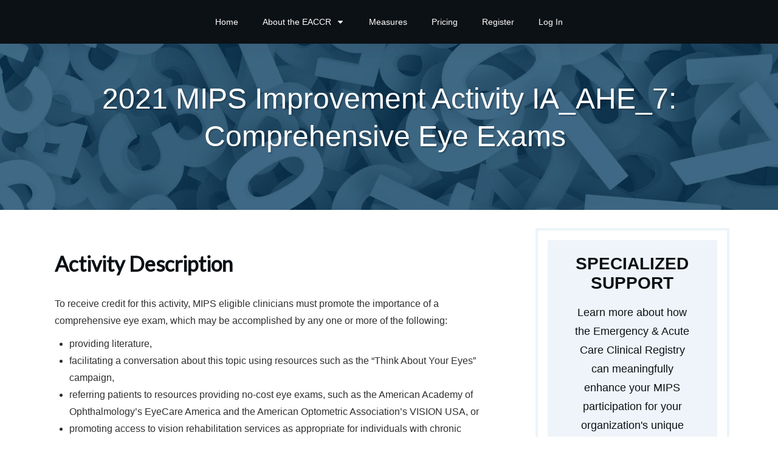

--- FILE ---
content_type: text/html; charset=UTF-8
request_url: https://www.eaccregistry.com/mips_ia/2021-mips-improvement-activity-ia_ahe_7-comprehensive-eye-exams/
body_size: 18760
content:
<!doctype html>
<html lang="en-US" >
	<head>
		<link rel="profile" href="https://gmpg.org/xfn/11">
		<meta charset="UTF-8">
		<meta name="viewport" content="width=device-width, initial-scale=1">

		<title>2021 MIPS Improvement Activity IA_AHE_7: Comprehensive Eye Exams | EACCR</title>
<meta name='robots' content='max-image-preview:large' />
<meta name="description" content="Activity Description To receive credit for this activity, MIPS eligible clinicians must promote the importance of a comprehensive eye exam, which may be..." />
<meta name="robots" content="index,follow" />
<link rel="canonical" href="https://www.eaccregistry.com/mips_ia/2021-mips-improvement-activity-ia_ahe_7-comprehensive-eye-exams/" />
<meta property="og:locale" content="en_US" />
<meta property="og:type" content="article" />
<meta property="og:title" content="2021 MIPS Improvement Activity IA_AHE_7: Comprehensive Eye Exams, EACCR" />
<meta property="og:description" content="Activity Description To receive credit for this activity, MIPS eligible clinicians must promote the importance of a comprehensive eye exam, which may be..." />
<meta property="og:url" content="https://www.eaccregistry.com/mips_ia/2021-mips-improvement-activity-ia_ahe_7-comprehensive-eye-exams/" />
<meta property="og:site_name" name="copyright" content="EACCR" />
<link rel='dns-prefetch' href='//www.eaccregistry.com' />
<link rel='dns-prefetch' href='//use.fontawesome.com' />
<link rel="alternate" type="application/rss+xml" title="EACCR &raquo; Feed" href="https://www.eaccregistry.com/feed/" />
<link rel="alternate" type="application/rss+xml" title="EACCR &raquo; Comments Feed" href="https://www.eaccregistry.com/comments/feed/" />
<link rel="alternate" type="application/rss+xml" title="EACCR &raquo; 2021 MIPS Improvement Activity IA_AHE_7: Comprehensive Eye Exams Comments Feed" href="https://www.eaccregistry.com/mips_ia/2021-mips-improvement-activity-ia_ahe_7-comprehensive-eye-exams/feed/" />
<link rel="alternate" title="oEmbed (JSON)" type="application/json+oembed" href="https://www.eaccregistry.com/wp-json/oembed/1.0/embed?url=https%3A%2F%2Fwww.eaccregistry.com%2Fmips_ia%2F2021-mips-improvement-activity-ia_ahe_7-comprehensive-eye-exams%2F" />
<link rel="alternate" title="oEmbed (XML)" type="text/xml+oembed" href="https://www.eaccregistry.com/wp-json/oembed/1.0/embed?url=https%3A%2F%2Fwww.eaccregistry.com%2Fmips_ia%2F2021-mips-improvement-activity-ia_ahe_7-comprehensive-eye-exams%2F&#038;format=xml" />
<style id='wp-img-auto-sizes-contain-inline-css' type='text/css'>
img:is([sizes=auto i],[sizes^="auto," i]){contain-intrinsic-size:3000px 1500px}
/*# sourceURL=wp-img-auto-sizes-contain-inline-css */
</style>
<style id='wp-emoji-styles-inline-css' type='text/css'>

	img.wp-smiley, img.emoji {
		display: inline !important;
		border: none !important;
		box-shadow: none !important;
		height: 1em !important;
		width: 1em !important;
		margin: 0 0.07em !important;
		vertical-align: -0.1em !important;
		background: none !important;
		padding: 0 !important;
	}
/*# sourceURL=wp-emoji-styles-inline-css */
</style>
<style id='classic-theme-styles-inline-css' type='text/css'>
/*! This file is auto-generated */
.wp-block-button__link{color:#fff;background-color:#32373c;border-radius:9999px;box-shadow:none;text-decoration:none;padding:calc(.667em + 2px) calc(1.333em + 2px);font-size:1.125em}.wp-block-file__button{background:#32373c;color:#fff;text-decoration:none}
/*# sourceURL=/wp-includes/css/classic-themes.min.css */
</style>
<link rel='stylesheet' id='NpiEligibility_jquery-confirm.min-css' href='https://www.eaccregistry.com/wp-content/plugins/NpiEligibility/Styles/jquery-confirm.min.css?ver=6.9' type='text/css' media='all' />
<link rel='stylesheet' id='NpiEligibility_selectize.default-css' href='https://www.eaccregistry.com/wp-content/plugins/NpiEligibility/Styles/selectize.default.css?ver=6.9' type='text/css' media='all' />
<link rel='stylesheet' id='NpiEligibility_NpiEligibility-css' href='https://www.eaccregistry.com/wp-content/plugins/NpiEligibility/Styles/NpiEligibility.css?ver=6.9' type='text/css' media='all' />
<link rel='stylesheet' id='wc-gallery-style-css' href='https://www.eaccregistry.com/wp-content/plugins/boldgrid-gallery/includes/css/style.css?ver=1.55' type='text/css' media='all' />
<link rel='stylesheet' id='wc-gallery-popup-style-css' href='https://www.eaccregistry.com/wp-content/plugins/boldgrid-gallery/includes/css/magnific-popup.css?ver=1.1.0' type='text/css' media='all' />
<link rel='stylesheet' id='wc-gallery-flexslider-style-css' href='https://www.eaccregistry.com/wp-content/plugins/boldgrid-gallery/includes/vendors/flexslider/flexslider.css?ver=2.6.1' type='text/css' media='all' />
<link rel='stylesheet' id='wc-gallery-owlcarousel-style-css' href='https://www.eaccregistry.com/wp-content/plugins/boldgrid-gallery/includes/vendors/owlcarousel/assets/owl.carousel.css?ver=2.1.4' type='text/css' media='all' />
<link rel='stylesheet' id='wc-gallery-owlcarousel-theme-style-css' href='https://www.eaccregistry.com/wp-content/plugins/boldgrid-gallery/includes/vendors/owlcarousel/assets/owl.theme.default.css?ver=2.1.4' type='text/css' media='all' />
<link rel='stylesheet' id='tve_style_family_tve_flt-css' href='https://www.eaccregistry.com/wp-content/plugins/thrive-visual-editor/editor/css/thrive_flat.css?ver=3.16.3' type='text/css' media='all' />
<link rel='stylesheet' id='thrive-theme-styles-css' href='https://www.eaccregistry.com/wp-content/themes/thrive-theme/inc/assets/dist/theme.css?ver=3.14.3' type='text/css' media='all' />
<link rel='stylesheet' id='font-awesome-official-css' href='https://use.fontawesome.com/releases/v5.15.2/css/all.css' type='text/css' media='all' integrity="sha384-vSIIfh2YWi9wW0r9iZe7RJPrKwp6bG+s9QZMoITbCckVJqGCCRhc+ccxNcdpHuYu" crossorigin="anonymous" />
<link rel='stylesheet' id='thrive-theme-css' href='https://www.eaccregistry.com/wp-content/themes/thrive-theme/style.css?ver=3.14.3' type='text/css' media='all' />
<link rel='stylesheet' id='thrive-template-css' href='//www.eaccregistry.com/wp-content/uploads/thrive/theme-template-1762195453.css?ver=3.14.3' type='text/css' media='all' />
<style id='posts-table-pro-head-inline-css' type='text/css'>
table.posts-data-table { visibility: hidden; }
/*# sourceURL=posts-table-pro-head-inline-css */
</style>
<link rel='stylesheet' id='boldgrid-components-css' href='https://www.eaccregistry.com/wp-content/plugins/post-and-page-builder/assets/css/components.min.css?ver=2.16.5' type='text/css' media='all' />
<link rel='stylesheet' id='font-awesome-css' href='https://www.eaccregistry.com/wp-content/plugins/post-and-page-builder/assets/css/font-awesome.min.css?ver=4.7' type='text/css' media='all' />
<link rel='stylesheet' id='boldgrid-fe-css' href='https://www.eaccregistry.com/wp-content/plugins/post-and-page-builder/assets/css/editor-fe.min.css?ver=1.26.7' type='text/css' media='all' />
<link rel='stylesheet' id='boldgrid-custom-styles-css' href='https://www.eaccregistry.com/wp-content/plugins/post-and-page-builder/assets/css/custom-styles.css?ver=6.9' type='text/css' media='all' />
<link rel='stylesheet' id='bgpbpp-public-css' href='https://www.eaccregistry.com/wp-content/plugins/post-and-page-builder-premium/dist/application.min.css?ver=1.0.6' type='text/css' media='all' />
<link rel='stylesheet' id='font-awesome-official-v4shim-css' href='https://use.fontawesome.com/releases/v5.15.2/css/v4-shims.css' type='text/css' media='all' integrity="sha384-1CjXmylX8++C7CVZORGA9EwcbYDfZV2D4Kl1pTm3hp2I/usHDafIrgBJNuRTDQ4f" crossorigin="anonymous" />
<style id='font-awesome-official-v4shim-inline-css' type='text/css'>
@font-face {
font-family: "FontAwesome";
font-display: block;
src: url("https://use.fontawesome.com/releases/v5.15.2/webfonts/fa-brands-400.eot"),
		url("https://use.fontawesome.com/releases/v5.15.2/webfonts/fa-brands-400.eot?#iefix") format("embedded-opentype"),
		url("https://use.fontawesome.com/releases/v5.15.2/webfonts/fa-brands-400.woff2") format("woff2"),
		url("https://use.fontawesome.com/releases/v5.15.2/webfonts/fa-brands-400.woff") format("woff"),
		url("https://use.fontawesome.com/releases/v5.15.2/webfonts/fa-brands-400.ttf") format("truetype"),
		url("https://use.fontawesome.com/releases/v5.15.2/webfonts/fa-brands-400.svg#fontawesome") format("svg");
}

@font-face {
font-family: "FontAwesome";
font-display: block;
src: url("https://use.fontawesome.com/releases/v5.15.2/webfonts/fa-solid-900.eot"),
		url("https://use.fontawesome.com/releases/v5.15.2/webfonts/fa-solid-900.eot?#iefix") format("embedded-opentype"),
		url("https://use.fontawesome.com/releases/v5.15.2/webfonts/fa-solid-900.woff2") format("woff2"),
		url("https://use.fontawesome.com/releases/v5.15.2/webfonts/fa-solid-900.woff") format("woff"),
		url("https://use.fontawesome.com/releases/v5.15.2/webfonts/fa-solid-900.ttf") format("truetype"),
		url("https://use.fontawesome.com/releases/v5.15.2/webfonts/fa-solid-900.svg#fontawesome") format("svg");
}

@font-face {
font-family: "FontAwesome";
font-display: block;
src: url("https://use.fontawesome.com/releases/v5.15.2/webfonts/fa-regular-400.eot"),
		url("https://use.fontawesome.com/releases/v5.15.2/webfonts/fa-regular-400.eot?#iefix") format("embedded-opentype"),
		url("https://use.fontawesome.com/releases/v5.15.2/webfonts/fa-regular-400.woff2") format("woff2"),
		url("https://use.fontawesome.com/releases/v5.15.2/webfonts/fa-regular-400.woff") format("woff"),
		url("https://use.fontawesome.com/releases/v5.15.2/webfonts/fa-regular-400.ttf") format("truetype"),
		url("https://use.fontawesome.com/releases/v5.15.2/webfonts/fa-regular-400.svg#fontawesome") format("svg");
unicode-range: U+F004-F005,U+F007,U+F017,U+F022,U+F024,U+F02E,U+F03E,U+F044,U+F057-F059,U+F06E,U+F070,U+F075,U+F07B-F07C,U+F080,U+F086,U+F089,U+F094,U+F09D,U+F0A0,U+F0A4-F0A7,U+F0C5,U+F0C7-F0C8,U+F0E0,U+F0EB,U+F0F3,U+F0F8,U+F0FE,U+F111,U+F118-F11A,U+F11C,U+F133,U+F144,U+F146,U+F14A,U+F14D-F14E,U+F150-F152,U+F15B-F15C,U+F164-F165,U+F185-F186,U+F191-F192,U+F1AD,U+F1C1-F1C9,U+F1CD,U+F1D8,U+F1E3,U+F1EA,U+F1F6,U+F1F9,U+F20A,U+F247-F249,U+F24D,U+F254-F25B,U+F25D,U+F267,U+F271-F274,U+F279,U+F28B,U+F28D,U+F2B5-F2B6,U+F2B9,U+F2BB,U+F2BD,U+F2C1-F2C2,U+F2D0,U+F2D2,U+F2DC,U+F2ED,U+F328,U+F358-F35B,U+F3A5,U+F3D1,U+F410,U+F4AD;
}
/*# sourceURL=font-awesome-official-v4shim-inline-css */
</style>
<script type="text/javascript" src="https://www.eaccregistry.com/wp-includes/js/jquery/jquery.min.js?ver=3.7.1" id="jquery-core-js"></script>
<script type="text/javascript" src="https://www.eaccregistry.com/wp-includes/js/jquery/jquery-migrate.min.js?ver=3.4.1" id="jquery-migrate-js"></script>
<script type="text/javascript" src="https://www.eaccregistry.com/wp-includes/js/imagesloaded.min.js?ver=5.0.0" id="imagesloaded-js"></script>
<script type="text/javascript" src="https://www.eaccregistry.com/wp-includes/js/masonry.min.js?ver=4.2.2" id="masonry-js"></script>
<script type="text/javascript" src="https://www.eaccregistry.com/wp-includes/js/jquery/jquery.masonry.min.js?ver=3.1.2b" id="jquery-masonry-js"></script>
<script type="text/javascript" id="tve_frontend-js-extra">
/* <![CDATA[ */
var tve_frontend_options = {"ajaxurl":"https://www.eaccregistry.com/wp-admin/admin-ajax.php","is_editor_page":"","page_events":"","is_single":"1","social_fb_app_id":"","dash_url":"https://www.eaccregistry.com/wp-content/themes/thrive-theme/thrive-dashboard","queried_object":{"ID":26708,"post_author":"10"},"query_vars":{"page":"","mips_ia":"2021-mips-improvement-activity-ia_ahe_7-comprehensive-eye-exams","post_type":"mips_ia","name":"2021-mips-improvement-activity-ia_ahe_7-comprehensive-eye-exams"},"$_POST":[],"translations":{"Copy":"Copy","empty_username":"ERROR: The username field is empty.","empty_password":"ERROR: The password field is empty.","empty_login":"ERROR: Enter a username or email address.","min_chars":"At least %s characters are needed","no_headings":"No headings found","registration_err":{"required_field":"\u003Cstrong\u003EError\u003C/strong\u003E: This field is required","required_email":"\u003Cstrong\u003EError\u003C/strong\u003E: Please type your email address.","invalid_email":"\u003Cstrong\u003EError\u003C/strong\u003E: The email address isn&#8217;t correct.","passwordmismatch":"\u003Cstrong\u003EError\u003C/strong\u003E: Password mismatch"}},"routes":{"posts":"https://www.eaccregistry.com/wp-json/tcb/v1/posts"},"nonce":"116c6e286b","allow_video_src":"","lead_generation_custom_tag_apis":["activecampaign","aweber","convertkit","drip","klicktipp","mailchimp","sendlane","zapier"],"post_request_data":[],"ip":"3.142.184.14","current_user":[],"post_id":"26708","post_title":"2021 MIPS Improvement Activity IA_AHE_7: Comprehensive Eye Exams","post_type":"mips_ia","post_url":"https://www.eaccregistry.com/mips_ia/2021-mips-improvement-activity-ia_ahe_7-comprehensive-eye-exams/","is_lp":"","conditional_display":{"is_tooltip_dismissed":false}};
//# sourceURL=tve_frontend-js-extra
/* ]]> */
</script>
<script type="text/javascript" src="https://www.eaccregistry.com/wp-content/plugins/thrive-visual-editor/editor/js/dist/modules/general.min.js?ver=3.16.3" id="tve_frontend-js"></script>
<script type="text/javascript" src="https://www.eaccregistry.com/wp-includes/js/plupload/moxie.min.js?ver=1.3.5.1" id="moxiejs-js"></script>
<script type="text/javascript" id="theme-frontend-js-extra">
/* <![CDATA[ */
var thrive_front_localize = {"comments_form":{"error_defaults":{"email":"Email address invalid","url":"Website address invalid","required":"Required field missing"}},"routes":{"posts":"https://www.eaccregistry.com/wp-json/tcb/v1/posts","frontend":"https://www.eaccregistry.com/wp-json/ttb/v1/frontend"},"tar_post_url":"?tve=true&action=architect&from_theme=1","is_editor":"","ID":"60","template_url":"?tve=true&action=architect&from_tar=26708","pagination_url":{"template":"https://www.eaccregistry.com/mips_ia/2021-mips-improvement-activity-ia_ahe_7-comprehensive-eye-exams/page/[thrive_page_number]/","base":"https://www.eaccregistry.com/mips_ia/2021-mips-improvement-activity-ia_ahe_7-comprehensive-eye-exams/"},"sidebar_visibility":[],"is_singular":"1","is_user_logged_in":""};
//# sourceURL=theme-frontend-js-extra
/* ]]> */
</script>
<script type="text/javascript" src="https://www.eaccregistry.com/wp-content/themes/thrive-theme/inc/assets/dist/frontend.min.js?ver=3.14.3" id="theme-frontend-js"></script>
<link rel="https://api.w.org/" href="https://www.eaccregistry.com/wp-json/" /><link rel="EditURI" type="application/rsd+xml" title="RSD" href="https://www.eaccregistry.com/xmlrpc.php?rsd" />
<meta name="generator" content="WordPress 6.9" />
<link rel='shortlink' href='https://www.eaccregistry.com/?p=26708' />
<!-- Google Tag Manager -->
<script>(function(w,d,s,l,i){w[l]=w[l]||[];w[l].push({'gtm.start':
new Date().getTime(),event:'gtm.js'});var f=d.getElementsByTagName(s)[0],
j=d.createElement(s),dl=l!='dataLayer'?'&l='+l:'';j.async=true;j.src=
'https://www.googletagmanager.com/gtm.js?id='+i+dl;f.parentNode.insertBefore(j,f);
})(window,document,'script','dataLayer','GTM-TKCL4F4');</script>
<!-- End Google Tag Manager -->			<!-- DO NOT COPY THIS SNIPPET! Start of Page Analytics Tracking for HubSpot WordPress plugin v11.1.34-->
			<script class="hsq-set-content-id" data-content-id="blog-post">
				var _hsq = _hsq || [];
				_hsq.push(["setContentType", "blog-post"]);
			</script>
			<!-- DO NOT COPY THIS SNIPPET! End of Page Analytics Tracking for HubSpot WordPress plugin -->
			<style type="text/css" id="tve_global_variables">:root{--tcb-color-0:rgb(9, 54, 87);--tcb-color-0-h:205;--tcb-color-0-s:81%;--tcb-color-0-l:18%;--tcb-color-0-a:1;--tcb-color-1:rgba(66, 189, 163, 0.7);--tcb-color-1-h:167;--tcb-color-1-s:48%;--tcb-color-1-l:50%;--tcb-color-1-a:0.7;--tcb-color-2:rgb(0, 0, 0);--tcb-color-2-h:0;--tcb-color-2-s:0%;--tcb-color-2-l:0%;--tcb-color-2-a:1;--tcb-color-3:rgba(66, 189, 163, 0.7);--tcb-color-3-h:167;--tcb-color-3-s:48%;--tcb-color-3-l:50%;--tcb-color-3-a:0.7;--tcb-background-author-image:url(https://secure.gravatar.com/avatar/3ac160d9cf5f1c8b30542b3e0d0716388d36a1e96dfe4e7e0fbe2074117ddbe5?s=256&d=mm&r=g);--tcb-background-user-image:url();--tcb-background-featured-image-thumbnail:url(https://www.eaccregistry.com/wp-content/plugins/thrive-visual-editor/editor/css/images/featured_image.png);--tcb-skin-color-0:hsla(var(--tcb-theme-main-master-h,210), var(--tcb-theme-main-master-s,77%), var(--tcb-theme-main-master-l,54%), var(--tcb-theme-main-master-a,1));--tcb-skin-color-0-h:var(--tcb-theme-main-master-h,210);--tcb-skin-color-0-s:var(--tcb-theme-main-master-s,77%);--tcb-skin-color-0-l:var(--tcb-theme-main-master-l,54%);--tcb-skin-color-0-a:var(--tcb-theme-main-master-a,1);--tcb-skin-color-1:hsla(calc(var(--tcb-theme-main-master-h,210) - 0 ), 79%, 54%, 0.5);--tcb-skin-color-1-h:calc(var(--tcb-theme-main-master-h,210) - 0 );--tcb-skin-color-1-s:79%;--tcb-skin-color-1-l:54%;--tcb-skin-color-1-a:0.5;--tcb-skin-color-3:hsla(calc(var(--tcb-theme-main-master-h,210) + 30 ), 85%, 13%, 1);--tcb-skin-color-3-h:calc(var(--tcb-theme-main-master-h,210) + 30 );--tcb-skin-color-3-s:85%;--tcb-skin-color-3-l:13%;--tcb-skin-color-3-a:1;--tcb-skin-color-8:hsla(calc(var(--tcb-theme-main-master-h,210) - 0 ), 79%, 54%, 0.18);--tcb-skin-color-8-h:calc(var(--tcb-theme-main-master-h,210) - 0 );--tcb-skin-color-8-s:79%;--tcb-skin-color-8-l:54%;--tcb-skin-color-8-a:0.18;--tcb-skin-color-9:hsla(calc(var(--tcb-theme-main-master-h,210) - 3 ), 56%, 96%, 1);--tcb-skin-color-9-h:calc(var(--tcb-theme-main-master-h,210) - 3 );--tcb-skin-color-9-s:56%;--tcb-skin-color-9-l:96%;--tcb-skin-color-9-a:1;--tcb-skin-color-10:hsla(calc(var(--tcb-theme-main-master-h,210) - 21 ), 100%, 81%, 1);--tcb-skin-color-10-h:calc(var(--tcb-theme-main-master-h,210) - 21 );--tcb-skin-color-10-s:100%;--tcb-skin-color-10-l:81%;--tcb-skin-color-10-a:1;--tcb-skin-color-13:hsla(calc(var(--tcb-theme-main-master-h,210) - 0 ), 79%, 36%, 0.5);--tcb-skin-color-13-h:calc(var(--tcb-theme-main-master-h,210) - 0 );--tcb-skin-color-13-s:79%;--tcb-skin-color-13-l:36%;--tcb-skin-color-13-a:0.5;--tcb-skin-color-16:hsla(calc(var(--tcb-theme-main-master-h,210) - 0 ), 3%, 36%, 1);--tcb-skin-color-16-h:calc(var(--tcb-theme-main-master-h,210) - 0 );--tcb-skin-color-16-s:3%;--tcb-skin-color-16-l:36%;--tcb-skin-color-16-a:1;--tcb-skin-color-18:hsla(calc(var(--tcb-theme-main-master-h,210) - 0 ), calc(var(--tcb-theme-main-master-s,77%) + 2% ), calc(var(--tcb-theme-main-master-l,54%) - 0% ), 0.8);--tcb-skin-color-18-h:calc(var(--tcb-theme-main-master-h,210) - 0 );--tcb-skin-color-18-s:calc(var(--tcb-theme-main-master-s,77%) + 2% );--tcb-skin-color-18-l:calc(var(--tcb-theme-main-master-l,54%) - 0% );--tcb-skin-color-18-a:0.8;--tcb-skin-color-19:hsla(calc(var(--tcb-theme-main-master-h,210) - 3 ), 56%, 96%, 0.85);--tcb-skin-color-19-h:calc(var(--tcb-theme-main-master-h,210) - 3 );--tcb-skin-color-19-s:56%;--tcb-skin-color-19-l:96%;--tcb-skin-color-19-a:0.85;--tcb-skin-color-20:hsla(calc(var(--tcb-theme-main-master-h,210) - 3 ), 56%, 96%, 0.9);--tcb-skin-color-20-h:calc(var(--tcb-theme-main-master-h,210) - 3 );--tcb-skin-color-20-s:56%;--tcb-skin-color-20-l:96%;--tcb-skin-color-20-a:0.9;--tcb-skin-color-21:hsla(calc(var(--tcb-theme-main-master-h,210) - 210 ), calc(var(--tcb-theme-main-master-s,77%) - 77% ), calc(var(--tcb-theme-main-master-l,54%) + 46% ), 1);--tcb-skin-color-21-h:calc(var(--tcb-theme-main-master-h,210) - 210 );--tcb-skin-color-21-s:calc(var(--tcb-theme-main-master-s,77%) - 77% );--tcb-skin-color-21-l:calc(var(--tcb-theme-main-master-l,54%) + 46% );--tcb-skin-color-21-a:1;--tcb-skin-color-2:rgb(248, 248, 248);--tcb-skin-color-2-h:0;--tcb-skin-color-2-s:0%;--tcb-skin-color-2-l:97%;--tcb-skin-color-2-a:1;--tcb-skin-color-4:rgb(12, 17, 21);--tcb-skin-color-4-h:206;--tcb-skin-color-4-s:27%;--tcb-skin-color-4-l:6%;--tcb-skin-color-4-a:1;--tcb-skin-color-5:rgb(106, 107, 108);--tcb-skin-color-5-h:210;--tcb-skin-color-5-s:0%;--tcb-skin-color-5-l:41%;--tcb-skin-color-5-a:1;--tcb-skin-color-14:rgb(230, 230, 230);--tcb-skin-color-14-h:0;--tcb-skin-color-14-s:0%;--tcb-skin-color-14-l:90%;--tcb-skin-color-14-a:1;--tcb-skin-color-22:rgb(255, 255, 255);--tcb-skin-color-22-h:0;--tcb-skin-color-22-s:0%;--tcb-skin-color-22-l:100%;--tcb-skin-color-22-a:1;--tcb-main-master-h:168;--tcb-main-master-s:77%;--tcb-main-master-l:36%;--tcb-main-master-a:1;--tcb-theme-main-master-h:168;--tcb-theme-main-master-s:77%;--tcb-theme-main-master-l:36%;--tcb-theme-main-master-a:1;}</style><link rel="pingback" href="https://www.eaccregistry.com/xmlrpc.php"><style type="text/css">.recentcomments a{display:inline !important;padding:0 !important;margin:0 !important;}</style><link type="text/css" rel="stylesheet" class="thrive-external-font" href="https://fonts.googleapis.com/css?family=Lato:400,400i,300,300i&#038;subset=latin&#038;display=swap"><link type="text/css" rel="stylesheet" class="thrive-external-font" href="https://fonts.googleapis.com/css?family=Literata:400,400i,600,600i,700,700i&#038;subset=latin&#038;display=swap"><link type="text/css" rel="stylesheet" class="thrive-external-font" href="https://fonts.googleapis.com/css?family=Muli:400,400i,800,800i,700,700i,500,500i,300,300i,600,600i,200,900,900i,200i&#038;subset=latin&#038;display=swap"><style type="text/css" id="thrive-default-styles">@media (min-width: 300px) { .tcb-style-wrap h2{ font-family:Lato;--g-regular-weight:400;font-weight:var(--g-bold-weight, bold);color:var(--tcb-skin-color-4);--tcb-applied-color:var$(--tcb-skin-color-4);padding-top:0px;margin-top:0px;padding-bottom:24px;margin-bottom:0px;font-size:34px;line-height:1.4em;--tcb-typography-color:var(--tcb-skin-color-4);--tve-applied-color:var$(--tcb-skin-color-4);--tcb-typography-font-family:Lato; }.tcb-style-wrap h3{ font-family:Lato;--g-regular-weight:400;font-weight:var(--g-bold-weight, bold);color:var(--tcb-skin-color-4);--tcb-applied-color:var$(--tcb-skin-color-4);padding-top:0px;margin-top:0px;padding-bottom:24px;margin-bottom:0px;font-size:24px;line-height:1.4em;--tcb-typography-font-family:Lato; }.tcb-style-wrap h4{ font-family:Lato;--g-regular-weight:400;font-weight:var(--g-bold-weight, bold);color:var(--tcb-skin-color-4);--tcb-applied-color:var$(--tcb-skin-color-4);padding-top:0px;margin-top:0px;padding-bottom:24px;margin-bottom:0px;font-size:20px;line-height:1.4em;--tcb-typography-font-family:Lato; }.tcb-style-wrap h5{ font-family:Lato;--g-regular-weight:400;font-weight:var(--g-bold-weight, bold);color:var(--tcb-skin-color-4);--tcb-applied-color:var$(--tcb-skin-color-4);padding-top:0px;margin-top:0px;padding-bottom:24px;margin-bottom:0px;line-height:1.4em;--tcb-typography-font-family:Lato; }.tcb-style-wrap h6{ font-family:Literata;--g-regular-weight:400;font-weight:var(--g-bold-weight, bold);color:var(--tcb-skin-color-4);--tcb-applied-color:var$(--tcb-skin-color-4);--g-bold-weight:600;padding-top:0px;margin-top:0px;padding-bottom:24px;margin-bottom:0px;line-height:1.6em; }:not(.inc) .thrv_text_element a:not(.tcb-button-link), :not(.inc) .tcb-styled-list a, :not(.inc) .tcb-numbered-list a, .tve-input-option-text a, .tcb-post-content p a, .tcb-post-content li a, .tcb-post-content blockquote a, .tcb-post-content pre a{ --tcb-applied-color:var$(--tcb-skin-color-5);font-family:inherit;--g-regular-weight:400;--g-bold-weight:800;font-weight:var(--g-regular-weight, normal);font-size:inherit;text-decoration-line:underline;--eff:thin;text-decoration-color:var(--eff-color, currentColor);color:rgb(18, 75, 255);--tve-applied-color:rgb(18, 75, 255); }:not(.inc) .thrv_text_element a:not(.tcb-button-link):hover, :not(.inc) .tcb-styled-list a:hover, :not(.inc) .tcb-numbered-list a:hover, .tve-input-option-text a:hover, .tcb-post-content p a:hover, .tcb-post-content li a:hover, .tcb-post-content blockquote a:hover, .tcb-post-content pre a:hover { text-decoration-line:none;--eff:none;text-decoration-color:var(--eff-color, currentColor);color:rgb(18, 75, 255);--tve-applied-color:rgb(18, 75, 255); }.tcb-style-wrap ul:not([class*="menu"]), .tcb-style-wrap ol{ color:var(--tcb-skin-color-5);--tcb-applied-color:var$(--tcb-skin-color-5);font-family:Muli;--g-regular-weight:400;--g-bold-weight:800;font-weight:var(--g-regular-weight, normal);font-size:18px;margin-top:0px;margin-bottom:0px;padding-top:0px;padding-bottom:12px;padding-left:0px; }.tcb-style-wrap blockquote{ color:var(--tcb-skin-color-5);--tcb-applied-color:var$(--tcb-skin-color-5);font-family:Lato;--g-regular-weight:400;font-weight:var(--g-regular-weight, normal);font-size:18px;padding-top:0px;padding-bottom:0px;border-left:2px solid var(--tcb-skin-color-1);margin-top:0px;margin-bottom:24px;--tcb-typography-font-family:Lato; }body, .tcb-plain-text{ color:var(--tcb-skin-color-5);--tcb-applied-color:var$(--tcb-skin-color-5);font-family:Lato;--g-regular-weight:400;font-weight:var(--g-regular-weight, normal);font-size:18px;--tcb-typography-font-family:Lato; } }@media (max-width: 1023px) { .tcb-style-wrap h2{ padding-bottom:22px;margin-bottom:0px;font-size:28px; }.tcb-style-wrap h3{ padding-bottom:22px;margin-bottom:0px;font-size:22px; }.tcb-style-wrap h4{ padding-bottom:22px;margin-bottom:0px; }.tcb-style-wrap h5{ padding-bottom:22px;margin-bottom:0px; }.tcb-style-wrap h6{ padding-bottom:22px;margin-bottom:0px; }.tcb-style-wrap ul:not([class*="menu"]), .tcb-style-wrap ol{ padding-top:0px;padding-bottom:4px; }.tcb-style-wrap blockquote{ margin-bottom:22px; } }@media (max-width: 767px) { .tcb-style-wrap h2{ font-size:24px;padding-bottom:20px;margin-bottom:0px; }.tcb-style-wrap h3{ font-size:22px;padding-bottom:20px;margin-bottom:0px; }.tcb-style-wrap h4{ font-size:20px;padding-bottom:20px;margin-bottom:0px; }.tcb-style-wrap h5{ padding-bottom:20px;margin-bottom:0px; }.tcb-style-wrap h6{ padding-bottom:20px;margin-bottom:0px; }.tcb-style-wrap ul:not([class*="menu"]), .tcb-style-wrap ol{ padding-left:0px;padding-bottom:4px;padding-top:0px; }.tcb-style-wrap blockquote{ margin-bottom:20px; } }</style>		<style type="text/css" id="wp-custom-css">
			post-title {display: none;}		</style>
		<style id="wpforms-css-vars-root">
				:root {
					--wpforms-field-border-radius: 3px;
--wpforms-field-border-style: solid;
--wpforms-field-border-size: 1px;
--wpforms-field-background-color: #ffffff;
--wpforms-field-border-color: rgba( 0, 0, 0, 0.25 );
--wpforms-field-border-color-spare: rgba( 0, 0, 0, 0.25 );
--wpforms-field-text-color: rgba( 0, 0, 0, 0.7 );
--wpforms-field-menu-color: #ffffff;
--wpforms-label-color: rgba( 0, 0, 0, 0.85 );
--wpforms-label-sublabel-color: rgba( 0, 0, 0, 0.55 );
--wpforms-label-error-color: #d63637;
--wpforms-button-border-radius: 3px;
--wpforms-button-border-style: none;
--wpforms-button-border-size: 1px;
--wpforms-button-background-color: #066aab;
--wpforms-button-border-color: #066aab;
--wpforms-button-text-color: #ffffff;
--wpforms-page-break-color: #066aab;
--wpforms-background-image: none;
--wpforms-background-position: center center;
--wpforms-background-repeat: no-repeat;
--wpforms-background-size: cover;
--wpforms-background-width: 100px;
--wpforms-background-height: 100px;
--wpforms-background-color: rgba( 0, 0, 0, 0 );
--wpforms-background-url: none;
--wpforms-container-padding: 0px;
--wpforms-container-border-style: none;
--wpforms-container-border-width: 1px;
--wpforms-container-border-color: #000000;
--wpforms-container-border-radius: 3px;
--wpforms-field-size-input-height: 43px;
--wpforms-field-size-input-spacing: 15px;
--wpforms-field-size-font-size: 16px;
--wpforms-field-size-line-height: 19px;
--wpforms-field-size-padding-h: 14px;
--wpforms-field-size-checkbox-size: 16px;
--wpforms-field-size-sublabel-spacing: 5px;
--wpforms-field-size-icon-size: 1;
--wpforms-label-size-font-size: 16px;
--wpforms-label-size-line-height: 19px;
--wpforms-label-size-sublabel-font-size: 14px;
--wpforms-label-size-sublabel-line-height: 17px;
--wpforms-button-size-font-size: 17px;
--wpforms-button-size-height: 41px;
--wpforms-button-size-padding-h: 15px;
--wpforms-button-size-margin-top: 10px;
--wpforms-container-shadow-size-box-shadow: none;

				}
			</style>			<style id='global-styles-inline-css' type='text/css'>
:root{--wp--preset--aspect-ratio--square: 1;--wp--preset--aspect-ratio--4-3: 4/3;--wp--preset--aspect-ratio--3-4: 3/4;--wp--preset--aspect-ratio--3-2: 3/2;--wp--preset--aspect-ratio--2-3: 2/3;--wp--preset--aspect-ratio--16-9: 16/9;--wp--preset--aspect-ratio--9-16: 9/16;--wp--preset--color--black: #000000;--wp--preset--color--cyan-bluish-gray: #abb8c3;--wp--preset--color--white: #ffffff;--wp--preset--color--pale-pink: #f78da7;--wp--preset--color--vivid-red: #cf2e2e;--wp--preset--color--luminous-vivid-orange: #ff6900;--wp--preset--color--luminous-vivid-amber: #fcb900;--wp--preset--color--light-green-cyan: #7bdcb5;--wp--preset--color--vivid-green-cyan: #00d084;--wp--preset--color--pale-cyan-blue: #8ed1fc;--wp--preset--color--vivid-cyan-blue: #0693e3;--wp--preset--color--vivid-purple: #9b51e0;--wp--preset--gradient--vivid-cyan-blue-to-vivid-purple: linear-gradient(135deg,rgb(6,147,227) 0%,rgb(155,81,224) 100%);--wp--preset--gradient--light-green-cyan-to-vivid-green-cyan: linear-gradient(135deg,rgb(122,220,180) 0%,rgb(0,208,130) 100%);--wp--preset--gradient--luminous-vivid-amber-to-luminous-vivid-orange: linear-gradient(135deg,rgb(252,185,0) 0%,rgb(255,105,0) 100%);--wp--preset--gradient--luminous-vivid-orange-to-vivid-red: linear-gradient(135deg,rgb(255,105,0) 0%,rgb(207,46,46) 100%);--wp--preset--gradient--very-light-gray-to-cyan-bluish-gray: linear-gradient(135deg,rgb(238,238,238) 0%,rgb(169,184,195) 100%);--wp--preset--gradient--cool-to-warm-spectrum: linear-gradient(135deg,rgb(74,234,220) 0%,rgb(151,120,209) 20%,rgb(207,42,186) 40%,rgb(238,44,130) 60%,rgb(251,105,98) 80%,rgb(254,248,76) 100%);--wp--preset--gradient--blush-light-purple: linear-gradient(135deg,rgb(255,206,236) 0%,rgb(152,150,240) 100%);--wp--preset--gradient--blush-bordeaux: linear-gradient(135deg,rgb(254,205,165) 0%,rgb(254,45,45) 50%,rgb(107,0,62) 100%);--wp--preset--gradient--luminous-dusk: linear-gradient(135deg,rgb(255,203,112) 0%,rgb(199,81,192) 50%,rgb(65,88,208) 100%);--wp--preset--gradient--pale-ocean: linear-gradient(135deg,rgb(255,245,203) 0%,rgb(182,227,212) 50%,rgb(51,167,181) 100%);--wp--preset--gradient--electric-grass: linear-gradient(135deg,rgb(202,248,128) 0%,rgb(113,206,126) 100%);--wp--preset--gradient--midnight: linear-gradient(135deg,rgb(2,3,129) 0%,rgb(40,116,252) 100%);--wp--preset--font-size--small: 13px;--wp--preset--font-size--medium: 20px;--wp--preset--font-size--large: 36px;--wp--preset--font-size--x-large: 42px;--wp--preset--spacing--20: 0.44rem;--wp--preset--spacing--30: 0.67rem;--wp--preset--spacing--40: 1rem;--wp--preset--spacing--50: 1.5rem;--wp--preset--spacing--60: 2.25rem;--wp--preset--spacing--70: 3.38rem;--wp--preset--spacing--80: 5.06rem;--wp--preset--shadow--natural: 6px 6px 9px rgba(0, 0, 0, 0.2);--wp--preset--shadow--deep: 12px 12px 50px rgba(0, 0, 0, 0.4);--wp--preset--shadow--sharp: 6px 6px 0px rgba(0, 0, 0, 0.2);--wp--preset--shadow--outlined: 6px 6px 0px -3px rgb(255, 255, 255), 6px 6px rgb(0, 0, 0);--wp--preset--shadow--crisp: 6px 6px 0px rgb(0, 0, 0);}:where(.is-layout-flex){gap: 0.5em;}:where(.is-layout-grid){gap: 0.5em;}body .is-layout-flex{display: flex;}.is-layout-flex{flex-wrap: wrap;align-items: center;}.is-layout-flex > :is(*, div){margin: 0;}body .is-layout-grid{display: grid;}.is-layout-grid > :is(*, div){margin: 0;}:where(.wp-block-columns.is-layout-flex){gap: 2em;}:where(.wp-block-columns.is-layout-grid){gap: 2em;}:where(.wp-block-post-template.is-layout-flex){gap: 1.25em;}:where(.wp-block-post-template.is-layout-grid){gap: 1.25em;}.has-black-color{color: var(--wp--preset--color--black) !important;}.has-cyan-bluish-gray-color{color: var(--wp--preset--color--cyan-bluish-gray) !important;}.has-white-color{color: var(--wp--preset--color--white) !important;}.has-pale-pink-color{color: var(--wp--preset--color--pale-pink) !important;}.has-vivid-red-color{color: var(--wp--preset--color--vivid-red) !important;}.has-luminous-vivid-orange-color{color: var(--wp--preset--color--luminous-vivid-orange) !important;}.has-luminous-vivid-amber-color{color: var(--wp--preset--color--luminous-vivid-amber) !important;}.has-light-green-cyan-color{color: var(--wp--preset--color--light-green-cyan) !important;}.has-vivid-green-cyan-color{color: var(--wp--preset--color--vivid-green-cyan) !important;}.has-pale-cyan-blue-color{color: var(--wp--preset--color--pale-cyan-blue) !important;}.has-vivid-cyan-blue-color{color: var(--wp--preset--color--vivid-cyan-blue) !important;}.has-vivid-purple-color{color: var(--wp--preset--color--vivid-purple) !important;}.has-black-background-color{background-color: var(--wp--preset--color--black) !important;}.has-cyan-bluish-gray-background-color{background-color: var(--wp--preset--color--cyan-bluish-gray) !important;}.has-white-background-color{background-color: var(--wp--preset--color--white) !important;}.has-pale-pink-background-color{background-color: var(--wp--preset--color--pale-pink) !important;}.has-vivid-red-background-color{background-color: var(--wp--preset--color--vivid-red) !important;}.has-luminous-vivid-orange-background-color{background-color: var(--wp--preset--color--luminous-vivid-orange) !important;}.has-luminous-vivid-amber-background-color{background-color: var(--wp--preset--color--luminous-vivid-amber) !important;}.has-light-green-cyan-background-color{background-color: var(--wp--preset--color--light-green-cyan) !important;}.has-vivid-green-cyan-background-color{background-color: var(--wp--preset--color--vivid-green-cyan) !important;}.has-pale-cyan-blue-background-color{background-color: var(--wp--preset--color--pale-cyan-blue) !important;}.has-vivid-cyan-blue-background-color{background-color: var(--wp--preset--color--vivid-cyan-blue) !important;}.has-vivid-purple-background-color{background-color: var(--wp--preset--color--vivid-purple) !important;}.has-black-border-color{border-color: var(--wp--preset--color--black) !important;}.has-cyan-bluish-gray-border-color{border-color: var(--wp--preset--color--cyan-bluish-gray) !important;}.has-white-border-color{border-color: var(--wp--preset--color--white) !important;}.has-pale-pink-border-color{border-color: var(--wp--preset--color--pale-pink) !important;}.has-vivid-red-border-color{border-color: var(--wp--preset--color--vivid-red) !important;}.has-luminous-vivid-orange-border-color{border-color: var(--wp--preset--color--luminous-vivid-orange) !important;}.has-luminous-vivid-amber-border-color{border-color: var(--wp--preset--color--luminous-vivid-amber) !important;}.has-light-green-cyan-border-color{border-color: var(--wp--preset--color--light-green-cyan) !important;}.has-vivid-green-cyan-border-color{border-color: var(--wp--preset--color--vivid-green-cyan) !important;}.has-pale-cyan-blue-border-color{border-color: var(--wp--preset--color--pale-cyan-blue) !important;}.has-vivid-cyan-blue-border-color{border-color: var(--wp--preset--color--vivid-cyan-blue) !important;}.has-vivid-purple-border-color{border-color: var(--wp--preset--color--vivid-purple) !important;}.has-vivid-cyan-blue-to-vivid-purple-gradient-background{background: var(--wp--preset--gradient--vivid-cyan-blue-to-vivid-purple) !important;}.has-light-green-cyan-to-vivid-green-cyan-gradient-background{background: var(--wp--preset--gradient--light-green-cyan-to-vivid-green-cyan) !important;}.has-luminous-vivid-amber-to-luminous-vivid-orange-gradient-background{background: var(--wp--preset--gradient--luminous-vivid-amber-to-luminous-vivid-orange) !important;}.has-luminous-vivid-orange-to-vivid-red-gradient-background{background: var(--wp--preset--gradient--luminous-vivid-orange-to-vivid-red) !important;}.has-very-light-gray-to-cyan-bluish-gray-gradient-background{background: var(--wp--preset--gradient--very-light-gray-to-cyan-bluish-gray) !important;}.has-cool-to-warm-spectrum-gradient-background{background: var(--wp--preset--gradient--cool-to-warm-spectrum) !important;}.has-blush-light-purple-gradient-background{background: var(--wp--preset--gradient--blush-light-purple) !important;}.has-blush-bordeaux-gradient-background{background: var(--wp--preset--gradient--blush-bordeaux) !important;}.has-luminous-dusk-gradient-background{background: var(--wp--preset--gradient--luminous-dusk) !important;}.has-pale-ocean-gradient-background{background: var(--wp--preset--gradient--pale-ocean) !important;}.has-electric-grass-gradient-background{background: var(--wp--preset--gradient--electric-grass) !important;}.has-midnight-gradient-background{background: var(--wp--preset--gradient--midnight) !important;}.has-small-font-size{font-size: var(--wp--preset--font-size--small) !important;}.has-medium-font-size{font-size: var(--wp--preset--font-size--medium) !important;}.has-large-font-size{font-size: var(--wp--preset--font-size--large) !important;}.has-x-large-font-size{font-size: var(--wp--preset--font-size--x-large) !important;}
/*# sourceURL=global-styles-inline-css */
</style>
</head>

	<body class="wp-singular mips_ia-template-default single single-mips_ia postid-26708 wp-theme-thrive-theme boldgrid-ppb tve-theme-60 thrive-layout-21">
<!-- Google Tag Manager (noscript) -->
<noscript><iframe src="https://www.googletagmanager.com/ns.html?id=GTM-TKCL4F4"
height="0" width="0" style="display:none;visibility:hidden"></iframe></noscript>
<!-- End Google Tag Manager (noscript) --><div id="wrapper" class="tcb-style-wrap"><header id="thrive-header" class="thrv_wrapper thrv_symbol thrv_header thrv_symbol_26514 tve-default-state" role="banner"><div class="thrive-shortcode-html thrive-symbol-shortcode tve-default-state" data-symbol-id="26514"><style class='tve-symbol-custom-style'>@media (min-width:300px){.thrv_symbol_26514 .symbol-section-out{box-shadow:rgba(0,0,0,0.05) 0px 2px 30px 0px;background-color:rgb(12,17,21) !important;}.thrv_symbol_26514 .symbol-section-in{max-width:100%;padding:10px 20px !important;}.thrv_symbol_26514 [data-css="tve-u-170781339fa"]{margin-top:0px !important;margin-bottom:0px !important;}.thrv_symbol_26514 [data-css="tve-u-17078133bdf"]{padding-top:0px !important;padding-bottom:0px !important;}.thrv_symbol_26514 [data-css="tve-u-17078133bdf"] > .tcb-flex-col > .tcb-col{justify-content:center;}.thrv_symbol_26514 .thrv_widget_menu #m-1707813c0cf > li:not(.tcb-excluded-from-group-item) > a{font-family:var(--tve-font-family,Arial,Helvetica,sans-serif) !important;--tcb-applied-color:var$(--tcb-skin-color-22);font-size:var(--tve-font-size,14px) !important;color:var(--tve-color,rgb(255,255,255)) !important;--tve-applied-color:var$(--tve-color,var$(--tcb-skin-color-22)) !important;font-weight:var(--tve-font-weight,var(--g-regular-weight,normal) ) !important;--tve-font-family:inherit;}.thrv_symbol_26514 .thrv_widget_menu #m-1707813c0cf > li:not(.tcb-excluded-from-group-item){--tve-font-size:14px;--tve-font-weight:var(--g-regular-weight,normal);--tve-font-family:Arial,Helvetica,sans-serif;--tve-color:rgb(255,255,255);--tve-applied---tve-color:var$(--tcb-skin-color-22);padding-left:5px !important;padding-right:5px !important;font-family:inherit;}.thrv_symbol_26514 .thrv_widget_menu #m-1707813c0cf li li:not(.tcb-excluded-from-group-item) > a{font-size:var(--tve-font-size,14px) !important;}.thrv_symbol_26514 .thrv_widget_menu #m-1707813c0cf li li:not(.tcb-excluded-from-group-item){--tve-font-size:14px;padding:3px !important;}.thrv_symbol_26514 [data-css="tve-u-1707813c0d1"]{margin-top:0px !important;margin-bottom:0px !important;}.thrv_symbol_26514 [data-css="tve-u-17078149534"]::after{clear:both;}.thrv_symbol_26514.tve-default-state .symbol-section-out.tve-default-state{}.thrv_symbol_26514 [data-css="tve-u-1707813c0d1"] .tve_w_menu{padding-top:10px !important;padding-bottom:10px !important;}.thrv_symbol_26514 .thrv_widget_menu #m-1707813c0cf > li:not(.tcb-excluded-from-group-item):hover > a{color:var(--tve-color,rgb(255,255,255)) !important;--tcb-applied-color:rgb(255,255,255) !important;}.thrv_symbol_26514 .thrv_widget_menu #m-1707813c0cf > li:not(.tcb-excluded-from-group-item):hover{--tve-color:rgb(255,255,255) !important;}.thrv_symbol_26514 .thrv_widget_menu #m-1707813c0cf > li.menu-item.menu-item-27584 > a{font-family:var(--tve-font-family,Arial,Helvetica,sans-serif) !important;--tcb-applied-color:var$(--tcb-skin-color-22);font-size:var(--tve-font-size,14px) !important;color:var(--tve-color,rgb(255,255,255)) !important;--tve-applied-color:var$(--tve-color,var$(--tcb-skin-color-22)) !important;font-weight:var(--tve-font-weight,var(--g-regular-weight,normal) ) !important;--tve-font-family:inherit;}.thrv_symbol_26514 .thrv_widget_menu #m-1707813c0cf > li.menu-item.menu-item-27584{--tve-font-size:14px;--tve-font-weight:var(--g-regular-weight,normal);--tve-font-family:Arial,Helvetica,sans-serif;--tve-color:rgb(255,255,255);--tve-applied---tve-color:var$(--tcb-skin-color-22);padding-left:5px !important;padding-right:5px !important;font-family:inherit;}.thrv_symbol_26514 .thrv_widget_menu #m-1707813c0cf > li.menu-item.menu-item-27584:hover > a{color:var(--tve-color,rgb(255,255,255)) !important;--tcb-applied-color:rgb(255,255,255) !important;}.thrv_symbol_26514 .thrv_widget_menu #m-1707813c0cf > li.menu-item.menu-item-27584:hover{--tve-color:rgb(255,255,255) !important;}:not(#tve) .thrv_symbol_26514 .thrv_widget_menu #m-1707813c0cf > li.menu-item.menu-item-27584 > a{font-weight:var(--tve-font-weight,var(--g-regular-weight,normal) ) !important;}:not(#tve) .thrv_symbol_26514 .thrv_widget_menu #m-1707813c0cf > li:not(.tcb-excluded-from-group-item) > a{font-weight:var(--tve-font-weight,var(--g-regular-weight,normal) ) !important;}}@media (max-width:1023px){.thrv_symbol_26514 [data-css="tve-u-17078133bdf"]{flex-wrap:nowrap !important;}:not(#tve) .thrv_symbol_26514 [data-css="tve-u-1707813c0d1"] .tve-m-trigger .thrv_icon > svg{color:rgb(255,255,255);}.thrv_symbol_26514 [data-css="tve-u-1707813c0d1"] .tve_w_menu{background-color:rgb(12,17,21) !important;}.thrv_symbol_26514 .symbol-section-in{padding-left:40px !important;padding-right:40px !important;}.thrv_symbol_26514 [data-css="tve-u-1707813c0d1"] .tve-m-trigger .thrv_icon{font-size:25px;width:25px;height:25px;}.thrv_symbol_26514 .thrv_widget_menu #m-1707813c0cf > li:not(.tcb-excluded-from-group-item) > a{line-height:var(--tve-line-height,1.65em) !important;}.thrv_symbol_26514 .thrv_widget_menu #m-1707813c0cf > li:not(.tcb-excluded-from-group-item){--tve-line-height:1.65em;}.thrv_symbol_26514 .thrv_widget_menu #m-1707813c0cf > li.menu-item.menu-item-27584 > a{line-height:var(--tve-line-height,1.65em) !important;}.thrv_symbol_26514 .thrv_widget_menu #m-1707813c0cf > li.menu-item.menu-item-27584{--tve-line-height:1.65em;}}@media (max-width:767px){.thrv_symbol_26514 [data-css="tve-u-1707813c0d1"]{float:right;z-index:3;position:relative;margin-left:auto !important;margin-right:auto !important;}.thrv_symbol_26514 [data-css="tve-u-17078133bdf"]{flex-wrap:wrap !important;}.thrv_symbol_26514 [data-css="tve-u-17078133bdf"] > .tcb-flex-col{flex-basis:72px !important;}:not(#tve) .thrv_symbol_26514 [data-css="tve-u-1707813c0d1"] .tve-m-trigger .thrv_icon > svg{color:rgb(255,255,255);}.thrv_symbol_26514 [data-css="tve-u-1707813c0d1"] .tve_w_menu{background-color:rgb(12,17,21) !important;padding:40px 20px 20px !important;}.thrv_symbol_26514 .symbol-section-in{padding-left:20px !important;padding-right:20px !important;}.thrv_symbol_26514 [data-css="tve-u-17078149534"]::after{clear:both;}}</style><div class="symbol-section-out tve-default-state" style=""></div> <div class="symbol-section-in tve-default-state" style=""><div class="thrv_wrapper thrv-columns" style="--tcb-col-el-width: 1172;" data-css="tve-u-170781339fa"><div class="tcb-flex-row tcb-medium-no-wrap v-2 tcb-mobile-wrap m-edit tcb--cols--1" style="" data-css="tve-u-17078133bdf"><div class="tcb-flex-col" style="" data-css="tve-u-170781644cc"><div class="tcb-col" style=""><div class="tcb-clear" data-css="tve-u-17078149534"><div class="thrv_wrapper thrv_widget_menu tve-custom-menu-upgrade tve-menu-template-light-tmp-first da-slide1 tve-mobile-side-fullscreen tve-regular" data-tve-switch-icon="tablet,mobile" data-css="tve-u-1707813c0d1" style=""><div class="thrive-shortcode-html thrive-shortcode-html-editable tve_clearfix" ><a class="tve-m-trigger t_tve_horizontal" href="javascript:void(0)"><div class="thrv_wrapper thrv_icon tcb-icon-open" data-not-changeable="true"><svg class="tcb-icon" viewBox="0 0 24 24" data-name="align-justify"><g><g><path class="st0" d="M23,13H1c-0.6,0-1-0.4-1-1s0.4-1,1-1h22c0.6,0,1,0.4,1,1S23.6,13,23,13z"/></g><g><path class="st0" d="M23,6.7H1c-0.6,0-1-0.4-1-1s0.4-1,1-1h22c0.6,0,1,0.4,1,1S23.6,6.7,23,6.7z"/></g><g><path class="st0" d="M23,19.3H1c-0.6,0-1-0.4-1-1s0.4-1,1-1h22c0.6,0,1,0.4,1,1S23.6,19.3,23,19.3z"/></g></g></svg></div><div class="thrv_wrapper thrv_icon tcb-icon-close" data-not-changeable="true"><svg class="tcb-icon" viewBox="0 0 24 24" data-name="close"><path class="st0" d="M13.4,12l7.1-7.1c0.4-0.4,0.4-1,0-1.4s-1-0.4-1.4,0L12,10.6L4.9,3.5c-0.4-0.4-1-0.4-1.4,0s-0.4,1,0,1.4l7.1,7.1 l-7.1,7.1c-0.4,0.4-0.4,1,0,1.4c0.4,0.4,1,0.4,1.4,0l7.1-7.1l7.1,7.1c0.4,0.4,1,0.4,1.4,0c0.4-0.4,0.4-1,0-1.4L13.4,12z"/></svg></div></a><div class="tcb-hamburger-logo"></div><ul id="m-1707813c0cf" class="tve_w_menu tve_horizontal "><li id="menu-item-27584" class="menu-item menu-item-type-post_type menu-item-object-page menu-item-home menu-item-27584 lvl-0 tcb-excluded-from-group-item c-underline" data-id="27584" data-item-display-desktop="text" ><a href="https://www.eaccregistry.com/"><span class="tve-disabled-text-inner">Home</span></a></li>
<li id="menu-item-26523" class="menu-item menu-item-type-custom menu-item-object-custom menu-item-has-children menu-item-26523 lvl-0 c-underline" data-id="26523" data-item-display-desktop="text" ><a><span class="tve-disabled-text-inner">About the EACCR</span><span class="tve-item-dropdown-trigger"><svg class="tve-dropdown-icon-up" viewBox="0 0 320 512"><path d="M31.3 192h257.3c17.8 0 26.7 21.5 14.1 34.1L174.1 354.8c-7.8 7.8-20.5 7.8-28.3 0L17.2 226.1C4.6 213.5 13.5 192 31.3 192z"/></svg></span></a>
<ul class="sub-menu menu-item-26523-ul">
	<li id="menu-item-26524" class="menu-item menu-item-type-custom menu-item-object-custom menu-item-26524 lvl-1 c-underline" data-id="26524" data-item-display-desktop="text" ><a href="https://www.eaccregistry.com/how-to-report-mips/"><span class="tve-disabled-text-inner">How to get started</span></a></li>
	<li id="menu-item-26525" class="menu-item menu-item-type-custom menu-item-object-custom menu-item-26525 lvl-1 c-underline" data-id="26525" data-item-display-desktop="text" ><a href="https://www.eaccregistry.com/resources/"><span class="tve-disabled-text-inner">Resources</span></a></li>
	<li id="menu-item-27532" class="menu-item menu-item-type-post_type menu-item-object-page menu-item-27532 lvl-1 c-underline" data-id="27532" data-item-display-desktop="text" ><a href="https://www.eaccregistry.com/contact-us/"><span class="tve-disabled-text-inner">Contact us</span></a></li>
</ul>
</li>
<li id="menu-item-26526" class="menu-item menu-item-type-custom menu-item-object-custom menu-item-26526 lvl-0 c-underline" data-id="26526" data-item-display-desktop="text" ><a href="https://www.eaccregistry.com/measures"><span class="tve-disabled-text-inner">Measures</span></a></li>
<li id="menu-item-26527" class="menu-item menu-item-type-custom menu-item-object-custom menu-item-26527 lvl-0 c-underline" data-id="26527" data-item-display-desktop="text" ><a href="https://www.eaccregistry.com/pricing/"><span class="tve-disabled-text-inner">Pricing</span></a></li>
<li id="menu-item-26528" class="menu-item menu-item-type-custom menu-item-object-custom menu-item-26528 lvl-0 c-underline" data-id="26528" data-item-display-desktop="text" ><a href="https://accounts.healthmonix.com/identity/custom/login?id=72b3f4aaa91e5d2b7d44c378b24f0507"><span class="tve-disabled-text-inner">Register</span></a></li>
<li id="menu-item-26529" class="menu-item menu-item-type-custom menu-item-object-custom menu-item-26529 lvl-0 c-underline" data-id="26529" data-item-display-desktop="text" ><a href="https://accounts.healthmonix.com/identity/custom/login?id=7b5af2f2e448e1ab2fdea35c139114ce"><span class="tve-disabled-text-inner">Log In</span></a></li>
</ul></div> </div></div></div></div></div></div></div></div></header><div id="theme-top-section" class="theme-section top-section"><div class="section-background"></div><div class="section-content"><div class="thrv_wrapper thrv_text_element" style="margin-top: 0px !important;" data-css="tve-u-16ed082a72d"><h1 class="" data-css="tve-u-16ed080d346" style=""><span class="thrive-shortcode-content" data-attr-link="0" data-attr-rel="0" data-attr-target="1" data-extra_key="" data-option-inline="1" data-shortcode="tcb_post_title" data-shortcode-name="Post Title" data-css="tve-u-16f9f3c9d46">2021 MIPS Improvement Activity IA_AHE_7: Comprehensive Eye Exams</span>&nbsp;</h1></div></div></div><div id="content">
<div class="main-container thrv_wrapper"><div id="theme-content-section" class="theme-section content-section"><div class="section-background"></div><div class="section-content">
<div class="tcb-clear" data-css="tve-u-17019a652a1"><div class="thrv_wrapper thrv_contentbox_shortcode thrv-content-box tve-elem-default-pad" data-css="tve-u-17019a634b0" data-tve-scroll="{&quot;disabled&quot;:[],&quot;top&quot;:12,&quot;mode&quot;:&quot;sticky&quot;,&quot;end&quot;:&quot;element&quot;,&quot;el_id&quot;:&quot;Divider&quot;}">
	<div class="tve-content-box-background" style="" data-css="tve-u-17063360500"></div>
	<div class="tve-cb"><div class="thrv_wrapper thrv_social_custom thrv_social tcb-desktop-hidden tcb-tablet-hidden" data-counts="" data-min_shares="0" data-css="tve-u-17019ad2ca6" style="" data-class="tcb-desktop-hidden tcb-tablet-hidden tcb-desktop-hidden tcb-tablet-hidden">
<div class="tve_social_items tve_social_custom tve_style_5 tve_social_ib" style="">
<div class="tve_s_item tve_s_fb_share" data-s="fb_share" data-href="https://www.eaccregistry.com/mips_ia/2021-mips-improvement-activity-ia_ahe_7-comprehensive-eye-exams/" data-label="Share">
	<a href="javascript:void(0)" class="tve_s_link"><span class="tve_s_icon thrv-svg-icon"><svg xmlns="http://www.w3.org/2000/svg" class="tcb-facebook" viewBox="0 0 16 28"><path d="M14.984 0.187v4.125h-2.453q-1.344 0-1.813 0.562t-0.469 1.687v2.953h4.578l-0.609 4.625h-3.969v11.859h-4.781v-11.859h-3.984v-4.625h3.984v-3.406q0-2.906 1.625-4.508t4.328-1.602q2.297 0 3.563 0.187z"></path></svg></span><span class="tve_s_text">Share</span><span class="tve_s_count">0</span></a>
</div><div class="tve_s_item tve_s_t_share" data-s="t_share" data-href="https://www.eaccregistry.com/mips_ia/2021-mips-improvement-activity-ia_ahe_7-comprehensive-eye-exams/" data-label="Tweet">
	<a href="javascript:void(0)" class="tve_s_link"><span class="tve_s_icon thrv-svg-icon"><svg xmlns="http://www.w3.org/2000/svg" class="tcb-twitter" viewBox="0 0 26 28"><path d="M25.312 6.375q-1.047 1.531-2.531 2.609 0.016 0.219 0.016 0.656 0 2.031-0.594 4.055t-1.805 3.883-2.883 3.289-4.031 2.281-5.047 0.852q-4.234 0-7.75-2.266 0.547 0.063 1.219 0.063 3.516 0 6.266-2.156-1.641-0.031-2.938-1.008t-1.781-2.492q0.516 0.078 0.953 0.078 0.672 0 1.328-0.172-1.75-0.359-2.898-1.742t-1.148-3.211v-0.063q1.062 0.594 2.281 0.641-1.031-0.688-1.641-1.797t-0.609-2.406q0-1.375 0.688-2.547 1.891 2.328 4.602 3.727t5.805 1.555q-0.125-0.594-0.125-1.156 0-2.094 1.477-3.57t3.57-1.477q2.188 0 3.687 1.594 1.703-0.328 3.203-1.219-0.578 1.797-2.219 2.781 1.453-0.156 2.906-0.781z"></path></svg></span><span class="tve_s_text">Tweet</span><span class="tve_s_count">0</span></a>
</div><div class="tve_s_item tve_s_in_share" data-s="in_share" data-href="https://www.eaccregistry.com/mips_ia/2021-mips-improvement-activity-ia_ahe_7-comprehensive-eye-exams/" data-label="Share">
	<a href="javascript:void(0)" class="tve_s_link"><span class="tve_s_icon thrv-svg-icon"><svg xmlns="http://www.w3.org/2000/svg" class="tcb-linkedin" viewBox="0 0 28 28"><path d="M5.453 9.766v15.484h-5.156v-15.484h5.156zM5.781 4.984q0.016 1.141-0.789 1.906t-2.117 0.766h-0.031q-1.281 0-2.063-0.766t-0.781-1.906q0-1.156 0.805-1.914t2.102-0.758 2.078 0.758 0.797 1.914zM24 16.375v8.875h-5.141v-8.281q0-1.641-0.633-2.57t-1.977-0.93q-0.984 0-1.648 0.539t-0.992 1.336q-0.172 0.469-0.172 1.266v8.641h-5.141q0.031-6.234 0.031-10.109t-0.016-4.625l-0.016-0.75h5.141v2.25h-0.031q0.313-0.5 0.641-0.875t0.883-0.812 1.359-0.68 1.789-0.242q2.672 0 4.297 1.773t1.625 5.195z"></path></svg></span><span class="tve_s_text">Share</span><span class="tve_s_count">0</span></a>
</div>
</div>
</div></div>
</div></div><div class="thrv_wrapper thrv-columns" style="--tcb-col-el-width: 969.359;"><div class="tcb-flex-row v-2 tcb--cols--1"><div class="tcb-flex-col"><div class="tcb-col"><section class="tcb-post-content tcb-shortcode thrv_wrapper" data-css="tve-u-16ec5d248bb"><h2>Activity Description</h2>
<p>To receive credit for this activity, MIPS eligible clinicians must promote the importance of a comprehensive eye exam, which may be accomplished by any one or more of the following:  </p>
<ul>
<li>providing literature,</li>
<li>facilitating a conversation about this topic using resources such as the “Think About Your Eyes” campaign,</li>
<li>referring patients to resources providing no-cost eye exams, such as the American Academy of Ophthalmology’s EyeCare America and the American Optometric Association’s VISION USA, or</li>
<li>promoting access to vision rehabilitation services as appropriate for individuals with chronic vision impairment.</li>
</ul>
<p> This activity is intended for: </p>
<ul>
<li>Non-ophthalmologists / optometrists who refer patients to an ophthalmologist/optometrist;</li>
<li>Ophthalmologists/optometrists caring for underserved patients at no cost; or</li>
<li>Any clinician providing literature and/or resources on this topic.</li>
</ul>
<p> This activity must be targeted at underserved and/or high-risk populations that would benefit from engagement regarding their eye health with the aim of improving their access to comprehensive eye exams or vision rehabilitation services.</p>
<table>
<thead>
<tr>
<th>Activity ID</th>
<th>Activity Weighting</th>
<th>Sub-Category Name</th>
</tr>
</thead>
<tbody>
<tr>
<td>IA_AHE_7</td>
<td>Medium</td>
<td>Achieving Health Equity</td>
</tr>
</tbody>
</table>
<table>
<thead>
<tr>
<th>Activity ID</th>
<th>Activity Weighting</th>
<th>Sub-Category Name</th>
</tr>
</thead>
<tbody>
<tr>
<td>IA_AHE_7</td>
<td>Medium</td>
<td>Achieving Health Equity</td>
</tr>
</tbody>
</table>
</section></div></div></div></div>
<div class="thrv_wrapper thrv-divider theme-bottom-divider" data-style="tve_sep-1" data-thickness="1" data-color="rgb(225, 225, 225)" data-css="tve-u-16ec5fddeba" id="Divider" data-color-d="rgba(0, 0, 0, 0.06)" style="padding-bottom: 15px !important;">
<hr class="tve_sep tve_sep-1" style="">
</div><div class="thrv_wrapper thrv_text_element" style="" data-css="tve-u-16ec634b5e1"><p data-css="tve-u-16ec63322d0">Tags</p></div><div class="thrv_wrapper thrv_text_element" style="" data-css="tve-u-16ec6330c3d"><p data-css="tve-u-16ec63492a5"><span class="thrive-shortcode-content" data-attr-link="0" data-attr-rel="0" data-attr-target="1" data-extra_key="" data-option-inline="1" data-shortcode="tcb_post_tags" data-shortcode-name="Post Tags" data-css="tve-u-16ec635199f">IA_2021</span></p></div><div class="thrv_wrapper thrv-divider theme-bottom-divider" data-style="tve_sep-1" data-thickness="1" data-color="rgb(225, 225, 225)" data-css="tve-u-16ecb61f672" data-color-d="rgba(0, 0, 0, 0.06)" style="">
<hr class="tve_sep tve_sep-1" style="">
</div>
</div></div><aside id="theme-sidebar-section" class="theme-section sidebar-section" role="complementary" data-display-type=""><div class="section-background"></div><div class="section-content"><button class="tve-sidebar-close-icon"><svg class="tcb-icon" viewBox="0 0 24 24" data-id="icon-close-solid" data-name=""><path d="M19,6.41L17.59,5L12,10.59L6.41,5L5,6.41L10.59,12L5,17.59L6.41,19L12,13.41L17.59,19L19,17.59L13.41,12L19,6.41Z"></path></svg></button><div class="thrv_wrapper thrv_contentbox_shortcode thrv-content-box tve-elem-default-pad" data-css="tve-u-17796f38dac" style="">
	<div class="tve-content-box-background" data-css="tve-u-17796f3acd2" style="--tve-border-width:4px;"></div>
	<div class="tve-cb"><div class="thrv_wrapper thrv_contentbox_shortcode thrv-content-box tve-elem-default-pad" data-css="tve-u-17796f487dc" style="">
	<div class="tve-content-box-background" style="" data-css="tve-u-17796e5dcf8"></div>
	<div class="tve-cb"><div class="thrv_wrapper thrv_text_element" data-css="tve-u-17796e08410" style=""><p data-css="tve-u-17796df59b3" style="text-align: center;"><strong><span data-css="tve-u-17796eb343a" style="font-size: 28px; color: var(--tcb-skin-color-4);">SPECIALIZED</span></strong><br><strong><span data-css="tve-u-17796eb343a" style="font-size: 28px; color: var(--tcb-skin-color-4);"></span></strong><strong><span data-css="tve-u-17796eb343a" style="font-size: 28px; color: var(--tcb-skin-color-4);"></span></strong><strong><span data-css="tve-u-17796e053d3" style="font-size: 28px; color: var(--tcb-skin-color-4);">SUPPORT</span></strong><span style="color: var(--tcb-skin-color-4);" data-css="tve-u-17796eb343f"></span></p></div><div class="thrv_wrapper thrv_text_element" data-css="tve-u-17796ebef3c" style=""><p data-css="tve-u-17796ebd27f" style="text-align: center;"><span data-css="tve-u-17796ebd283" style="color: var(--tcb-skin-color-4);">Learn more about how the Emergency &amp; Acute Care Clinical Registry can meaningfully enhance your MIPS participation for your organization's unique needs!</span></p></div><div class="thrv_wrapper thrv-button thrv-button-v2 tcb-local-vars-root" data-button-style="btn-tpl-58447" data-css="tve-u-17796e50062" style="" data-tcb_hover_state_parent=""><div class="thrive-colors-palette-config" style="display: none !important"></div>
	
	<a href="https://healthmonix.com/main-booking-calendar/?__hstc=146080107.80ba141a3661da02930b0139e9731bc2.1702932659340.1704314632480.1704813853182.22&amp;__hssc=146080107.35.1704813853182&amp;__hsfp=1135167407" class="tcb-button-link tcb-plain-text" target="_blank">
		<span class="tcb-button-texts"><span class="tcb-button-text thrv-inline-text">BOOK AN APPOINTMENT</span></span>
	</a>
</div></div>
</div><div class="thrv_wrapper thrv-divider" data-style-d="tve_sep-1" data-thickness-d="4" data-color-d="rgba(18, 112, 174, 0.08)" data-css="tve-u-17796ee547c">
	<hr class="tve_sep tve_sep-1" style="">
</div><div class="thrv_wrapper thrv_text_element" data-css="tve-u-17796ef7482" style=""><h2 data-css="tve-u-17796ef563a" style="text-align: center;" class="">READY TO REPORT LIKE A PRO?</h2></div><div class="thrv_wrapper thrv-button thrv-button-v2 tcb-local-vars-root" data-button-style="btn-tpl-58447" data-css="tve-u-17796f2b231" style=""><div class="thrive-colors-palette-config" style="display: none !important"></div>
	
	<a href="https://www.eaccregistry.com/pricing/" class="tcb-button-link tcb-plain-text">
		<span class="tcb-button-texts"><span class="tcb-button-text thrv-inline-text">GET STARTED!</span></span>
	</a>
</div></div>
</div></div></aside><div class="main-columns-separator"></div></div>
<div class="main-content-background"></div></div><footer id="thrive-footer" class="thrv_wrapper thrv_symbol thrv_footer thrv_symbol_26516" role="contentinfo"><div class="thrive-shortcode-html thrive-symbol-shortcode " data-symbol-id="26516"><style class='tve-symbol-custom-style'>@media (min-width:300px){.thrv_symbol_26516 .symbol-section-in{text-align:left;--g-regular-weight:300;--g-bold-weight:800;--tve-font-size:14px;--tve-color:rgba(255,255,255,0.6);padding:40px 20px 20px !important;}.thrv_symbol_26516 [data-css="tve-u-16eac533e94"]{padding:0px !important;}.thrv_symbol_26516 .symbol-section-out{background-color:rgb(9,54,87) !important;background-image:none !important;--background-color:rgb(9,54,87) !important;--tve-applied-background-color:var$(--tcb-color-0) !important;}:not(#tve) .thrv_symbol_26516 [data-css="tve-u-16eac5dd29c"]{letter-spacing:2px;--tcb-applied-color:rgb(255,255,255) !important;line-height:1.7em !important;color:rgb(255,255,255) !important;font-size:11px !important;padding-top:0px !important;margin-top:0px !important;padding-bottom:0px !important;margin-bottom:0px !important;font-family:Arial,Helvetica,sans-serif !important;font-weight:var(--g-regular-weight,normal) !important;--tve-applied-color:rgb(255,255,255) !important;}:not(#tve) .thrv_symbol_26516 .symbol-section-in p,:not(#tve) .thrv_symbol_26516 .symbol-section-in li,:not(#tve) .thrv_symbol_26516 .symbol-section-in blockquote,:not(#tve) .thrv_symbol_26516 .symbol-section-in address,:not(#tve) .thrv_symbol_26516 .symbol-section-in .tcb-plain-text,:not(#tve) .thrv_symbol_26516 .symbol-section-in label,:not(#tve) .thrv_symbol_26516 .symbol-section-in h1,:not(#tve) .thrv_symbol_26516 .symbol-section-in h2,:not(#tve) .thrv_symbol_26516 .symbol-section-in h3,:not(#tve) .thrv_symbol_26516 .symbol-section-in h4,:not(#tve) .thrv_symbol_26516 .symbol-section-in h5,:not(#tve) .thrv_symbol_26516 .symbol-section-in h6{color:var(--tve-color,rgba(255,255,255,0.6));--tcb-applied-color:rgba(255,255,255,0.6);}:not(#tve) .thrv_symbol_26516 [data-css="tve-u-16ecb092969"]{letter-spacing:2px;--tcb-applied-color:var$(--tcb-skin-color-22) !important;padding-bottom:0px !important;margin-bottom:0px !important;text-transform:capitalize !important;font-size:13px !important;color:var(--tcb-skin-color-22) !important;font-weight:var(--g-bold-weight,bold) !important;padding-top:0px !important;margin-top:0px !important;--tve-applied-color:var$(--tcb-skin-color-22) !important;font-family:Arial,Helvetica,sans-serif !important;}.thrv_symbol_26516 [data-css="tve-u-16ecb115065"]{padding:0px !important;margin-bottom:0px !important;margin-left:0px !important;}.thrv_symbol_26516 [data-css="tve-u-16ecb1169a6"]{margin-left:-50px;padding:0px 0px 20px !important;}.thrv_symbol_26516 [data-css="tve-u-16ecb116f18"]{border-bottom:1px solid rgba(255,255,255,0.08);margin:0px 0px 20px !important;}:not(#tve) .thrv_symbol_26516 .symbol-section-in p,:not(#tve) .thrv_symbol_26516 .symbol-section-in li,:not(#tve) .thrv_symbol_26516 .symbol-section-in blockquote,:not(#tve) .thrv_symbol_26516 .symbol-section-in address,:not(#tve) .thrv_symbol_26516 .symbol-section-in .tcb-plain-text,:not(#tve) .thrv_symbol_26516 .symbol-section-in label{font-size:var(--tve-font-size,14px);}.thrv_symbol_26516 [data-css="tve-u-16ecb1169a6"] > .tcb-flex-col{padding-left:50px;}:not(#tve) .thrv_symbol_26516 [data-css="tve-u-16ecb30366e"]{padding-bottom:0px !important;margin-bottom:0px !important;padding-top:0px !important;margin-top:0px !important;line-height:1.5em !important;font-family:Arial,Helvetica,sans-serif !important;font-weight:var(--g-regular-weight,normal) !important;}.thrv_symbol_26516 [data-css="tve-u-16ecb31189a"]{padding:0px !important;margin-bottom:0px !important;}.thrv_symbol_26516 [data-css="tve-u-16ecc3a1bae"]{padding:0px !important;margin-bottom:15px !important;}.thrv_symbol_26516 [data-css="tve-u-16ef4c292f2"]{padding:2px !important;margin-top:0px !important;margin-bottom:5px !important;}.thrv_symbol_26516 [data-css="tve-u-16ef4c6646c"]{font-size:18px;margin-left:auto;margin-right:auto;width:18px;height:18px;float:left;z-index:3;position:relative;--tcb-local-color-icon:rgb(255,255,255);--tcb-local-color-var:rgb(255,255,255);--tve-icon-size:18px;margin-top:0px !important;margin-bottom:0px !important;}:not(#tve) .thrv_symbol_26516 [data-css="tve-u-16ef4c6646c"] >:first-child{color:rgb(255,255,255);--tve-applied-color:rgb(255,255,255);}:not(#tve) .thrv_symbol_26516 [data-css="tve-u-16fa3d06cc8"]{letter-spacing:2px;--tcb-applied-color:var$(--tcb-skin-color-22) !important;padding-bottom:0px !important;margin-bottom:0px !important;text-transform:capitalize !important;font-size:13px !important;color:var(--tcb-skin-color-22) !important;font-weight:var(--g-bold-weight,bold) !important;padding-top:0px !important;margin-top:0px !important;--tve-applied-color:var$(--tcb-skin-color-22) !important;font-family:Arial,Helvetica,sans-serif !important;}.thrv_symbol_26516 [data-css="tve-u-174d44585d6"]{--tve-alignment:left;float:left;z-index:3;position:relative;--tcb-local-color-f3080:rgba(66,189,163,0.7) !important;--tcb-local-color-f2bba:rgba(66,189,162,0.5) !important;--tcb-local-color-trewq:rgba(66,189,162,0.7) !important;--tcb-local-color-poiuy:rgba(66,189,162,0.35) !important;--tcb-local-color-f83d7:rgba(66,189,162,0.4) !important;--tcb-local-color-frty6:rgba(66,189,162,0.2) !important;--tcb-local-color-flktr:rgba(66,189,162,0.8) !important;margin-left:auto !important;margin-right:auto !important;}.thrv_symbol_26516 [data-css="tve-u-174d44585d6"] .tve_social_items{font-size:11px !important;}.thrv_symbol_26516 [data-css="tve-u-1776967d5c2"]{font-size:18px;margin-left:auto;margin-right:auto;width:18px;height:18px;float:left;z-index:3;position:relative;--tcb-local-color-icon:rgb(255,255,255);--tcb-local-color-var:rgb(255,255,255);--tve-icon-size:18px;margin-top:0px !important;margin-bottom:0px !important;}:not(#tve) .thrv_symbol_26516 [data-css="tve-u-1776967d5c2"] >:first-child{color:rgb(255,255,255);--tve-applied-color:rgb(255,255,255);}.thrv_symbol_26516 [data-css="tve-u-1776969ad5b"]{padding-top:0px !important;padding-bottom:0px !important;}.thrv_symbol_26516 [data-css="tve-u-1776969b7b2"]{margin-top:0px !important;margin-bottom:0px !important;}.thrv_symbol_26516 [data-css="tve-u-177696a2e63"]{margin-left:60px !important;}.thrv_symbol_26516 [data-css="tve-u-174d44585d6"] .tve_social_items .tve_s_item{display:inline-block;}.thrv_symbol_26516 [data-css="tve-u-177696cd9a6"]::after{clear:both;}:not(#tve) .thrv_symbol_26516 [data-css="tve-u-1905edbe765"]{text-transform:capitalize !important;font-family:Arial,Helvetica,sans-serif !important;font-weight:var(--g-bold-weight,bold) !important;color:rgb(255,255,255) !important;--tcb-applied-color:rgb(255,255,255) !important;--tve-applied-color:rgb(255,255,255) !important;}.thrv_symbol_26516 [data-css="tve-u-1905eddea8e"]{--tcb-applied-color:rgb(255,255,255) !important;}.thrv_symbol_26516 [data-css="tve-u-1905eddea8f"]{--tcb-applied-color:rgb(255,255,255) !important;}:not(#tve) .thrv_symbol_26516 [data-css="tve-u-1905ee07448"]{font-family:Arial,Helvetica,sans-serif !important;font-weight:var(--g-regular-weight,normal) !important;color:rgb(255,255,255) !important;--tcb-applied-color:rgb(255,255,255) !important;--tve-applied-color:rgb(255,255,255) !important;}.thrv_symbol_26516 [data-css="tve-u-1905ee3c837"]{--tcb-applied-color:rgb(255,255,255) !important;}.thrv_symbol_26516 [data-css="tve-u-1905f16db21"]{max-width:33.3329%;}:not(#tve) .thrv_symbol_26516 [data-css="tve-u-1905f171f87"]{text-transform:capitalize !important;font-family:Arial,Helvetica,sans-serif !important;font-weight:var(--g-regular-weight,normal) !important;color:rgb(255,255,255) !important;--tcb-applied-color:rgb(255,255,255) !important;--tve-applied-color:rgb(255,255,255) !important;}:not(#tve) .thrv_symbol_26516 [data-css="tve-u-1905ee3c837"]{color:rgb(255,255,255) !important;--tcb-applied-color:rgb(255,255,255) !important;--tve-applied-color:rgb(255,255,255) !important;}}@media (max-width:1023px){.thrv_symbol_26516 [data-css="tve-u-16ecc3a1bae"]{margin-top:0px !important;margin-bottom:15px !important;}.thrv_symbol_26516 [data-css="tve-u-16ecc3a3a49"]{padding-top:0px !important;}.thrv_symbol_26516 [data-css="tve-u-16ecc3a7527"]{padding-top:0px !important;}.thrv_symbol_26516 [data-css="tve-u-16ecb1169a6"]{padding-bottom:15px !important;flex-wrap:wrap !important;}.thrv_symbol_26516 [data-css="tve-u-16ecb116f18"]{margin-bottom:15px !important;}.thrv_symbol_26516 [data-css="tve-u-16ecb1169a6"] > .tcb-flex-col{flex-basis:311px !important;}.thrv_symbol_26516 [data-css="tve-u-16ecb115065"]{margin-bottom:15px !important;}.thrv_symbol_26516 .symbol-section-in{padding:40px 40px 20px !important;}.thrv_symbol_26516 [data-css="tve-u-177696a2e63"]{margin-left:0px !important;}.thrv_symbol_26516 [data-css="tve-u-174d44585d6"]{margin-top:0px !important;}}@media (max-width:767px){:not(#tve) .thrv_symbol_26516 .symbol-section-in p,:not(#tve) .thrv_symbol_26516 .symbol-section-in li,:not(#tve) .thrv_symbol_26516 .symbol-section-in blockquote,:not(#tve) .thrv_symbol_26516 .symbol-section-in address,:not(#tve) .thrv_symbol_26516 .symbol-section-in .tcb-plain-text,:not(#tve) .thrv_symbol_26516 .symbol-section-in label{font-size:14px;}:not(#tve) .thrv_symbol_26516 [data-css="tve-u-16eac5dd29c"]{letter-spacing:0px;font-size:10px !important;}.thrv_symbol_26516 [data-css="tve-u-16ecc3a3a49"]{padding-top:0px !important;margin-bottom:0px !important;}.thrv_symbol_26516 [data-css="tve-u-16ecb115065"]{margin-bottom:0px !important;}.thrv_symbol_26516 [data-css="tve-u-16ecc3a7527"]{padding-top:0px !important;}.thrv_symbol_26516 [data-css="tve-u-16ecb1169a6"]{flex-flow:wrap !important;}.thrv_symbol_26516 [data-css="tve-u-16ecc3a1bae"]{margin-bottom:10px !important;}.thrv_symbol_26516 [data-css="tve-u-16ef4c292f2"]{min-width:245px;}:not(#tve) .thrv_symbol_26516 [data-css="tve-u-16ecb092969"]{font-size:11px !important;}:not(#tve) .thrv_symbol_26516 [data-css="tve-u-16fa3d06cc8"]{font-size:12px !important;}.thrv_symbol_26516 [data-css="tve-u-16ecb1169a6"] > .tcb-flex-col{flex-basis:257px !important;}.thrv_symbol_26516 .symbol-section-in{padding:30px 20px 20px !important;}}</style><div class="symbol-section-out" style="" data-tcb_hover_state_parent=""></div> <div class="symbol-section-in" style=""><div class="thrv_wrapper thrv-columns" style="--tcb-col-el-width: 1370;" data-css="tve-u-16ecb116f18"><div class="tcb-flex-row v-2 tcb-medium-wrap tcb--cols--3" style="" data-css="tve-u-16ecb1169a6"><div class="tcb-flex-col" data-css="tve-u-177696a528c" style=""><div class="tcb-col" data-css="tve-u-177696a2e63" style=""><div class="thrv_wrapper thrv_text_element" style="" data-css="tve-u-16ecb115065"><p data-css="tve-u-16ecb092969" style="">Social</p></div><div class="tcb-clear" data-css="tve-u-177696cd9a6"><div class="thrv_wrapper thrive_author_links thrv_social_custom thrv_social_follow tcb-local-vars-root tcb-custom-branding-social tve_links_style_2" data-custom-networks="{}" data-css="tve-u-174d44585d6" data-icons-identifiers="{&quot;fb&quot;:&quot;&lt;svg class=\&quot;tcb-icon\&quot; viewBox=\&quot;0 0 264 512\&quot; data-id=\&quot;facebook\&quot; data-name=\&quot;\&quot;&gt; &lt;path d=\&quot;M76.7 512V283H0v-91h76.7v-71.7C76.7 42.4 124.3 0 193.8 0c33.3 0 61.9 2.5 70.2 3.6V85h-48.2c-37.8 0-45.1 18-45.1 44.3V192H256l-11.7 91h-73.6v229\&quot;&gt;&lt;/path&gt; &lt;/svg&gt;&quot;,&quot;yt&quot;:&quot;&lt;svg class=\&quot;tcb-icon\&quot; viewBox=\&quot;0 0 576 512\&quot; data-id=\&quot;youtube\&quot; data-name=\&quot;\&quot;&gt; &lt;path d=\&quot;M549.655 124.083c-6.281-23.65-24.787-42.276-48.284-48.597C458.781 64 288 64 288 64S117.22 64 74.629 75.486c-23.497 6.322-42.003 24.947-48.284 48.597-11.412 42.867-11.412 132.305-11.412 132.305s0 89.438 11.412 132.305c6.281 23.65 24.787 41.5 48.284 47.821C117.22 448 288 448 288 448s170.78 0 213.371-11.486c23.497-6.321 42.003-24.171 48.284-47.821 11.412-42.867 11.412-132.305 11.412-132.305s0-89.438-11.412-132.305zm-317.51 213.508V175.185l142.739 81.205-142.739 81.201z\&quot;&gt;&lt;/path&gt; &lt;/svg&gt;&quot;,&quot;in&quot;:&quot;&lt;svg class=\&quot;tcb-icon\&quot; viewBox=\&quot;0 0 448 512\&quot; data-id=\&quot;linkedin\&quot; data-name=\&quot;\&quot;&gt; &lt;path d=\&quot;M100.3 480H7.4V180.9h92.9V480zM53.8 140.1C24.1 140.1 0 115.5 0 85.8 0 56.1 24.1 32 53.8 32c29.7 0 53.8 24.1 53.8 53.8 0 29.7-24.1 54.3-53.8 54.3zM448 480h-92.7V334.4c0-34.7-.7-79.2-48.3-79.2-48.3 0-55.7 37.7-55.7 76.7V480h-92.8V180.9h89.1v40.8h1.3c12.4-23.5 42.7-48.3 87.9-48.3 94 0 111.3 61.9 111.3 142.3V480z\&quot;&gt;&lt;/path&gt; &lt;/svg&gt;&quot;,&quot;ig&quot;:&quot;&lt;svg class=\&quot;tcb-icon\&quot; viewBox=\&quot;0 0 448 512\&quot; data-id=\&quot;instagram\&quot; data-name=\&quot;\&quot;&gt; &lt;path d=\&quot;M224.1 141c-63.6 0-114.9 51.3-114.9 114.9s51.3 114.9 114.9 114.9S339 319.5 339 255.9 287.7 141 224.1 141zm0 189.6c-41.1 0-74.7-33.5-74.7-74.7s33.5-74.7 74.7-74.7 74.7 33.5 74.7 74.7-33.6 74.7-74.7 74.7zm146.4-194.3c0 14.9-12 26.8-26.8 26.8-14.9 0-26.8-12-26.8-26.8s12-26.8 26.8-26.8 26.8 12 26.8 26.8zm76.1 27.2c-1.7-35.9-9.9-67.7-36.2-93.9-26.2-26.2-58-34.4-93.9-36.2-37-2.1-147.9-2.1-184.9 0-35.8 1.7-67.6 9.9-93.9 36.1s-34.4 58-36.2 93.9c-2.1 37-2.1 147.9 0 184.9 1.7 35.9 9.9 67.7 36.2 93.9s58 34.4 93.9 36.2c37 2.1 147.9 2.1 184.9 0 35.9-1.7 67.7-9.9 93.9-36.2 26.2-26.2 34.4-58 36.2-93.9 2.1-37 2.1-147.8 0-184.8zM398.8 388c-7.8 19.6-22.9 34.7-42.6 42.6-29.5 11.7-99.5 9-132.1 9s-102.7 2.6-132.1-9c-19.6-7.8-34.7-22.9-42.6-42.6-11.7-29.5-9-99.5-9-132.1s-2.6-102.7 9-132.1c7.8-19.6 22.9-34.7 42.6-42.6 29.5-11.7 99.5-9 132.1-9s102.7-2.6 132.1 9c19.6 7.8 34.7 22.9 42.6 42.6 11.7 29.5 9 99.5 9 132.1s2.7 102.7-9 132.1z\&quot;&gt;&lt;/path&gt; &lt;/svg&gt;&quot;,&quot;t&quot;:&quot;&lt;svg class=\&quot;tcb-icon\&quot; viewBox=\&quot;0 0 512 512\&quot; data-id=\&quot;twitter\&quot; data-name=\&quot;\&quot;&gt; &lt;path d=\&quot;M459.37 151.716c.325 4.548.325 9.097.325 13.645 0 138.72-105.583 298.558-298.558 298.558-59.452 0-114.68-17.219-161.137-47.106 8.447.974 16.568 1.299 25.34 1.299 49.055 0 94.213-16.568 130.274-44.832-46.132-.975-84.792-31.188-98.112-72.772 6.498.974 12.995 1.624 19.818 1.624 9.421 0 18.843-1.3 27.614-3.573-48.081-9.747-84.143-51.98-84.143-102.985v-1.299c13.969 7.797 30.214 12.67 47.431 13.319-28.264-18.843-46.781-51.005-46.781-87.391 0-19.492 5.197-37.36 14.294-52.954 51.655 63.675 129.3 105.258 216.365 109.807-1.624-7.797-2.599-15.918-2.599-24.04 0-57.828 46.782-104.934 104.934-104.934 30.213 0 57.502 12.67 76.67 33.137 23.715-4.548 46.456-13.32 66.599-25.34-7.798 24.366-24.366 44.833-46.132 57.827 21.117-2.273 41.584-8.122 60.426-16.243-14.292 20.791-32.161 39.308-52.628 54.253z\&quot;&gt;&lt;/path&gt; &lt;/svg&gt;&quot;}" style="" data-device-config="{}"><div class="thrive-colors-palette-config" style="display: none !important">__CONFIG_colors_palette__{"active_palette":0,"config":{"colors":{"f3080":{"name":"Main Accent","parent":-1},"f2bba":{"name":"Main Light 10","parent":"f3080"},"trewq":{"name":"Main Light 30","parent":"f3080"},"poiuy":{"name":"Main Light 80","parent":"f3080"},"f83d7":{"name":"Main Light 80","parent":"f3080"},"frty6":{"name":"Main Light 45","parent":"f3080"},"flktr":{"name":"Main Light 80","parent":"f3080"}},"gradients":[]},"palettes":[{"name":"Default","value":{"colors":{"f3080":{"val":"var(--tcb-color-1)"},"f2bba":{"val":"rgba(66, 189, 162, 0.5)","hsl_parent_dependency":{"h":167,"l":0.5,"s":0.48}},"trewq":{"val":"rgba(66, 189, 162, 0.7)","hsl_parent_dependency":{"h":167,"l":0.5,"s":0.48}},"poiuy":{"val":"rgba(66, 189, 162, 0.35)","hsl_parent_dependency":{"h":167,"l":0.5,"s":0.48}},"f83d7":{"val":"rgba(66, 189, 162, 0.4)","hsl_parent_dependency":{"h":167,"l":0.5,"s":0.48}},"frty6":{"val":"rgba(66, 189, 162, 0.2)","hsl_parent_dependency":{"h":167,"l":0.5,"s":0.48}},"flktr":{"val":"rgba(66, 189, 162, 0.8)","hsl_parent_dependency":{"h":167,"l":0.5,"s":0.48}}},"gradients":[]},"original":{"colors":{"f3080":{"val":"rgb(23, 23, 22)","hsl":{"h":60,"s":0.02,"l":0.09}},"f2bba":{"val":"rgba(23, 23, 22, 0.5)","hsl_parent_dependency":{"h":60,"s":0.02,"l":0.09,"a":0.5}},"trewq":{"val":"rgba(23, 23, 22, 0.7)","hsl_parent_dependency":{"h":60,"s":0.02,"l":0.09,"a":0.7}},"poiuy":{"val":"rgba(23, 23, 22, 0.35)","hsl_parent_dependency":{"h":60,"s":0.02,"l":0.09,"a":0.35}},"f83d7":{"val":"rgba(23, 23, 22, 0.4)","hsl_parent_dependency":{"h":60,"s":0.02,"l":0.09,"a":0.4}},"frty6":{"val":"rgba(23, 23, 22, 0.2)","hsl_parent_dependency":{"h":60,"s":0.02,"l":0.09,"a":0.2}},"flktr":{"val":"rgba(23, 23, 22, 0.8)","hsl_parent_dependency":{"h":60,"s":0.02,"l":0.09,"a":0.8}}},"gradients":[]}}]}__CONFIG_colors_palette__</div><div class="tve_social_items tve_social_custom tcb-social-follow tve-prevent-content-edit tve_links_style_2 tve_social_itb tcb-local-vars-root" style=""> <div class="tve_s_item tve_s_fb_share thrv_wrapper" data-network="fb" data-s="fb_share" data-href="" data-name="Facebook Page"> <a href="https://www.facebook.com/Healthmonix/" class="tve-dynamic-link " target="_blank" rel="nofollow" data-dynamic-link="thrive_global_fields_url" data-shortcode-id="fb" data-id="icon-facebook"> <span class="tve_s_icon"> <svg class="tcb-icon" viewBox="0 0 264 512" data-id="facebook" data-name=""> <path d="M76.7 512V283H0v-91h76.7v-71.7C76.7 42.4 124.3 0 193.8 0c33.3 0 61.9 2.5 70.2 3.6V85h-48.2c-37.8 0-45.1 18-45.1 44.3V192H256l-11.7 91h-73.6v229"></path> </svg> </span> </a> </div> <div class="tve_s_item tve_s_t_share thrv_wrapper" data-network="t" data-s="t_share" data-href="" data-name="Twitter"> <a href="https://twitter.com/Healthmonix?ref_src=twsrc%5Egoogle%7Ctwcamp%5Eserp%7Ctwgr%5Eauthor" class="tve-dynamic-link " target="_blank" rel="nofollow" data-dynamic-link="thrive_global_fields_url" data-shortcode-id="t" data-id="icon-twitter"> <span class="tve_s_icon"> <svg class="tcb-icon" viewBox="0 0 512 512" data-id="twitter" data-name=""> <path d="M459.37 151.716c.325 4.548.325 9.097.325 13.645 0 138.72-105.583 298.558-298.558 298.558-59.452 0-114.68-17.219-161.137-47.106 8.447.974 16.568 1.299 25.34 1.299 49.055 0 94.213-16.568 130.274-44.832-46.132-.975-84.792-31.188-98.112-72.772 6.498.974 12.995 1.624 19.818 1.624 9.421 0 18.843-1.3 27.614-3.573-48.081-9.747-84.143-51.98-84.143-102.985v-1.299c13.969 7.797 30.214 12.67 47.431 13.319-28.264-18.843-46.781-51.005-46.781-87.391 0-19.492 5.197-37.36 14.294-52.954 51.655 63.675 129.3 105.258 216.365 109.807-1.624-7.797-2.599-15.918-2.599-24.04 0-57.828 46.782-104.934 104.934-104.934 30.213 0 57.502 12.67 76.67 33.137 23.715-4.548 46.456-13.32 66.599-25.34-7.798 24.366-24.366 44.833-46.132 57.827 21.117-2.273 41.584-8.122 60.426-16.243-14.292 20.791-32.161 39.308-52.628 54.253z"></path> </svg> </span> </a> </div> <div class="tve_s_item tve_s_in_share thrv_wrapper" data-network="in" data-s="in_share" data-href="" data-name="LinkedIn"> <a href="https://www.linkedin.com/company/healthmonix/" class="tve-dynamic-link " target="_blank" rel="nofollow" data-dynamic-link="thrive_global_fields_url" data-shortcode-id="in" data-id="icon-linkedin"> <span class="tve_s_icon"> <svg class="tcb-icon" viewBox="0 0 448 512" data-id="linkedin" data-name=""> <path d="M100.3 480H7.4V180.9h92.9V480zM53.8 140.1C24.1 140.1 0 115.5 0 85.8 0 56.1 24.1 32 53.8 32c29.7 0 53.8 24.1 53.8 53.8 0 29.7-24.1 54.3-53.8 54.3zM448 480h-92.7V334.4c0-34.7-.7-79.2-48.3-79.2-48.3 0-55.7 37.7-55.7 76.7V480h-92.8V180.9h89.1v40.8h1.3c12.4-23.5 42.7-48.3 87.9-48.3 94 0 111.3 61.9 111.3 142.3V480z"></path> </svg> </span> </a> </div> </div> </div></div></div></div><div class="tcb-flex-col" style="" data-css="tve-u-1905f16db21"><div class="tcb-col" style="" data-css="tve-u-16ecc3a3a49"><div class="thrv_wrapper thrv_text_element" style="" data-css="tve-u-16ecc3a1bae"><p data-css="tve-u-1905edbe765">Location</p><p data-css="tve-u-1905f171f87" style="">72 E Swedesford Road, Suite 110, Malvern, PA, 19355, USA<br><br></p><p data-css="tve-u-1905edbe765"><br></p></div></div></div><div class="tcb-flex-col" style="" data-css="tve-u-177696a52b1"><div class="tcb-col" style="" data-css="tve-u-16ecc3a7527"><div class="thrv_wrapper thrv_text_element" style="" data-css="tve-u-16ecc3a1bae"><p data-css="tve-u-16fa3d06cc8" style="">Contact</p></div><div class="thrv_wrapper thrv_contentbox_shortcode thrv-content-box tve-elem-default-pad" style="" data-css="tve-u-16ef4c292f2"> <div class="tve-content-box-background" data-tcb_hover_state_parent="1"></div> <div class="tve-cb"><div class="thrv_wrapper thrv_icon tcb-icon-display tcb-local-vars-root" data-css="tve-u-16ef4c6646c" style="margin-right: 8px !important;"><svg class="tcb-icon" viewBox="0 0 512 512" data-id="icon-envelope-solid" data-name="" style=""> <path d="M502.3 190.8c3.9-3.1 9.7-.2 9.7 4.7V400c0 26.5-21.5 48-48 48H48c-26.5 0-48-21.5-48-48V195.6c0-5 5.7-7.8 9.7-4.7 22.4 17.4 52.1 39.5 154.1 113.6 21.1 15.4 56.7 47.8 92.2 47.6 35.7.3 72-32.8 92.3-47.6 102-74.1 131.6-96.3 154-113.7zM256 320c23.2.4 56.6-29.2 73.4-41.4 132.7-96.3 142.8-104.7 173.4-128.7 5.8-4.5 9.2-11.5 9.2-18.9v-19c0-26.5-21.5-48-48-48H48C21.5 64 0 85.5 0 112v19c0 7.4 3.4 14.3 9.2 18.9 30.6 23.9 40.7 32.4 173.4 128.7 16.8 12.2 50.2 41.8 73.4 41.4z"></path> </svg></div><div class="thrv_wrapper thrv_text_element" style="" data-css="tve-u-16ecb31189a"><p data-css="tve-u-16ecb30366e" style=""><span class="thrive-shortcode-content" data-attr-id="5" data-extra_key="1" data-option-inline="1" data-shortcode="thrive_global_fields" data-shortcode-name="[Company] Email address" style="" data-css="tve-u-1905ee3c837">Contact@healthmonix.com</span></p></div></div> </div><div class="thrv_wrapper thrv_contentbox_shortcode thrv-content-box tve-elem-default-pad" style="" data-css="tve-u-16ef4c292f2"> <div class="tve-content-box-background" data-tcb_hover_state_parent="1"></div> <div class="tve-cb"><div class="thrv_wrapper thrv_icon tcb-icon-display tcb-local-vars-root" data-css="tve-u-1776967d5c2" style="margin-right: 8px !important;"><svg class="tcb-icon" viewBox="0 0 512 512" data-id="icon-phone-solid" data-name="" style=""><path d="M493.4 24.6l-104-24c-11.3-2.6-22.9 3.3-27.5 13.9l-48 112c-4.2 9.8-1.4 21.3 6.9 28l60.6 49.6c-36 76.7-98.9 140.5-177.2 177.2l-49.6-60.6c-6.8-8.3-18.2-11.1-28-6.9l-112 48C3.9 366.5-2 378.1.6 389.4l24 104C27.1 504.2 36.7 512 48 512c256.1 0 464-207.5 464-464 0-11.2-7.7-20.9-18.6-23.4z"></path></svg></div><div class="thrv_wrapper thrv-columns" data-css="tve-u-1776969b7b2" style="--tcb-col-el-width: 419.328;"><div class="tcb-flex-row v-2 tcb--cols--1" data-css="tve-u-1776969ad5b" style=""><div class="tcb-flex-col"><div class="tcb-col"><div class="thrv_wrapper thrv_text_element" style="" data-css="tve-u-16ecb31189a"><p data-css="tve-u-1905ee07448" style=""><a href="tel:610-545-5511" class="" style="outline: none;">610-545-5511</a></p></div></div></div></div></div></div> </div></div></div></div></div><div class="thrv_wrapper thrv_text_element" style="" data-css="tve-u-16eac533e94"><p data-css="tve-u-16eac5dd29c" style="text-align: center;">©<span data-attr-id="Y" data-extra_key="Y" data-option-inline="1" data-shortcode="thrv_dynamic_data_date" data-shortcode-name="Year (2029)" data-css="tve-u-1905eddea8e" style="">2025&nbsp;</span><span data-attr-id="1" data-extra_key="1" data-option-inline="1" data-shortcode="thrive_global_fields" data-shortcode-name="[Company] Name" data-css="tve-u-1905eddea8f" style="">Healthmonix</span>&nbsp;|&nbsp;Your information will be stored and used by us in accordance with our&nbsp;<a data-css="tve-u-17629b634c3" href="https://healthmonix.com/privacy-policy/?__hstc=146080107.1ad7bcd2d94ec9d83a49ebfdf815bca8.1704470844588.1715093671330.1719582054194.8&amp;__hssc=146080107.8.1719582054194&amp;__hsfp=4274120786" target="_blank" class="" style="outline: none; --darkreader-inline-outline: initial;" data-darkreader-inline-outline="">privacy policy</a>. Please see end user license agreement&nbsp;<a data-css="tve-u-17629bd64a8" href="https://healthmonix.com/end-user-license-agreement-eula/?__hstc=146080107.1ad7bcd2d94ec9d83a49ebfdf815bca8.1704470844588.1715093671330.1719582054194.8&amp;__hssc=146080107.8.1719582054194&amp;__hsfp=4274120786" target="_blank" class="" style="outline: none; --darkreader-inline-outline: initial;" data-darkreader-inline-outline="">here</a>.</p></div></div></div></footer></div>
<script type="speculationrules">
{"prefetch":[{"source":"document","where":{"and":[{"href_matches":"/*"},{"not":{"href_matches":["/wp-*.php","/wp-admin/*","/wp-content/uploads/*","/wp-content/*","/wp-content/plugins/*","/wp-content/themes/thrive-theme/*","/*\\?(.+)"]}},{"not":{"selector_matches":"a[rel~=\"nofollow\"]"}},{"not":{"selector_matches":".no-prefetch, .no-prefetch a"}}]},"eagerness":"conservative"}]}
</script>
<script type='text/javascript'>( $ => {
	/**
	 * Displays toast message from storage, it is used when the user is redirected after login
	 */
	if ( window.sessionStorage ) {
		$( window ).on( 'tcb_after_dom_ready', () => {
			let message = sessionStorage.getItem( 'tcb_toast_message' );

			if ( message ) {
				tcbToast( sessionStorage.getItem( 'tcb_toast_message' ), false );
				sessionStorage.removeItem( 'tcb_toast_message' );
			}
		} );
	}

	/**
	 * Displays toast message
	 */
	function tcbToast( message, error, callback ) {
		/* Also allow "message" objects */
		if ( typeof message !== 'string' ) {
			message = message.message || message.error || message.success;
		}
		if ( ! error ) {
			error = false;
		}
		TCB_Front.notificationElement.toggle( message, error ? 'error' : 'success', callback );
	}
} )( typeof ThriveGlobal === 'undefined' ? jQuery : ThriveGlobal.$j );
</script><style type="text/css" id="tcb-style-base-tve_notifications-34482"  onLoad="typeof window.lightspeedOptimizeStylesheet === 'function' && window.lightspeedOptimizeStylesheet()" class="tcb-lightspeed-style"></style><style type="text/css" id="tve_notification_styles"></style>
<div class="tvd-toast tve-fe-message" style="display: none">
	<div class="tve-toast-message tve-success-message">
		<div class="tve-toast-icon-container">
			<span class="tve_tick thrv-svg-icon"></span>
		</div>
		<div class="tve-toast-message-container"></div>
	</div>
</div><script type="text/javascript">var tcb_current_post_lists=JSON.parse('[]'); var tcb_post_lists=tcb_post_lists?[...tcb_post_lists,...tcb_current_post_lists]:tcb_current_post_lists;</script><script type="text/javascript" id="tve-dash-frontend-js-extra">
/* <![CDATA[ */
var tve_dash_front = {"ajaxurl":"https://www.eaccregistry.com/wp-admin/admin-ajax.php","force_ajax_send":"","is_crawler":"1","recaptcha":[],"post_id":"26708"};
//# sourceURL=tve-dash-frontend-js-extra
/* ]]> */
</script>
<script type="text/javascript" src="https://www.eaccregistry.com/wp-content/themes/thrive-theme/thrive-dashboard/js/dist/frontend.min.js?ver=3.29.3" id="tve-dash-frontend-js"></script>
<script type="text/javascript" src="https://www.eaccregistry.com/wp-content/plugins/thrive-visual-editor/editor/js/dist/modules/acf-dynamic-elements.min.js?v=3.16.3&amp;ver=3.16.3" id="tve_frontend_acf-dynamic-elements-js"></script>
<script type="text/javascript" src="https://www.eaccregistry.com/wp-content/plugins/thrive-visual-editor/editor/js/dist/modules/audio.min.js?v=3.16.3&amp;ver=3.16.3" id="tve_frontend_audio-js"></script>
<script type="text/javascript" src="https://www.eaccregistry.com/wp-content/plugins/thrive-visual-editor/editor/js/dist/modules/contact-form-compat.min.js?v=3.16.3&amp;ver=3.16.3" id="tve_frontend_contact-form-compat-js"></script>
<script type="text/javascript" src="https://www.eaccregistry.com/wp-content/plugins/thrive-visual-editor/editor/js/dist/modules/content-reveal.min.js?v=3.16.3&amp;ver=3.16.3" id="tve_frontend_content-reveal-js"></script>
<script type="text/javascript" src="https://www.eaccregistry.com/wp-content/plugins/thrive-visual-editor/editor/js/dist/modules/countdown.min.js?v=3.16.3&amp;ver=3.16.3" id="tve_frontend_countdown-js"></script>
<script type="text/javascript" src="https://www.eaccregistry.com/wp-content/plugins/thrive-visual-editor/editor/js/dist/modules/conditional-display.min.js?v=3.16.3&amp;ver=3.16.3" id="tve_frontend_conditional-display-js"></script>
<script type="text/javascript" src="https://www.eaccregistry.com/wp-content/plugins/thrive-visual-editor/editor/js/dist/modules/search-form.min.js?v=3.16.3&amp;ver=3.16.3" id="tve_frontend_search-form-js"></script>
<script type="text/javascript" src="https://www.eaccregistry.com/wp-content/plugins/thrive-visual-editor/editor/js/dist/modules/dropdown.min.js?v=3.16.3&amp;ver=3.16.3" id="tve_frontend_dropdown-js"></script>
<script type="text/javascript" src="https://www.eaccregistry.com/wp-content/plugins/thrive-visual-editor/editor/js/dist/modules/divider.min.js?v=3.16.3&amp;ver=3.16.3" id="tve_frontend_divider-js"></script>
<script type="text/javascript" src="https://www.eaccregistry.com/wp-includes/js/plupload/plupload.min.js?ver=2.1.9" id="plupload-js"></script>
<script type="text/javascript" src="https://www.eaccregistry.com/wp-content/plugins/thrive-visual-editor/editor/js/dist/modules/file-upload.min.js?v=3.16.3&amp;ver=3.16.3" id="tve_frontend_file-upload-js"></script>
<script type="text/javascript" src="https://www.eaccregistry.com/wp-content/plugins/thrive-visual-editor/editor/js/dist/modules/fill-counter.min.js?v=3.16.3&amp;ver=3.16.3" id="tve_frontend_fill-counter-js"></script>
<script type="text/javascript" src="https://www.eaccregistry.com/wp-content/plugins/thrive-visual-editor/editor/js/dist/modules/number-counter.min.js?v=3.16.3&amp;ver=3.16.3" id="tve_frontend_number-counter-js"></script>
<script type="text/javascript" src="https://www.eaccregistry.com/wp-content/plugins/thrive-visual-editor/editor/js/dist/image-gallery-libs.min.js?ver=3.16.3" id="image-gallery-libs-js"></script>
<script type="text/javascript" src="https://www.eaccregistry.com/wp-content/plugins/thrive-visual-editor/editor/js/dist/modules/image-gallery.min.js?v=3.16.3&amp;ver=3.16.3" id="tve_frontend_image-gallery-js"></script>
<script type="text/javascript" src="https://www.eaccregistry.com/wp-content/plugins/thrive-visual-editor/editor/js/dist/modules/lead-generation.min.js?v=3.16.3&amp;ver=3.16.3" id="tve_frontend_lead-generation-js"></script>
<script type="text/javascript" src="https://www.eaccregistry.com/wp-content/plugins/thrive-visual-editor/editor/js/dist/modules/login.min.js?v=3.16.3&amp;ver=3.16.3" id="tve_frontend_login-js"></script>
<script type="text/javascript" src="https://www.eaccregistry.com/wp-content/plugins/thrive-visual-editor/editor/js/dist/modules/menu.min.js?v=3.16.3&amp;ver=3.16.3" id="tve_frontend_menu-js"></script>
<script type="text/javascript" src="https://www.eaccregistry.com/wp-content/plugins/thrive-visual-editor/editor/js/dist/modules/number-counter-compat.min.js?v=3.16.3&amp;ver=3.16.3" id="tve_frontend_number-counter-compat-js"></script>
<script type="text/javascript" src="https://www.eaccregistry.com/wp-content/plugins/thrive-visual-editor/editor/js/dist/modules/post-grid-compat.min.js?v=3.16.3&amp;ver=3.16.3" id="tve_frontend_post-grid-compat-js"></script>
<script type="text/javascript" src="https://www.eaccregistry.com/wp-content/plugins/thrive-visual-editor/editor/js/dist/modules/pagination.min.js?v=3.16.3&amp;ver=3.16.3" id="tve_frontend_pagination-js"></script>
<script type="text/javascript" src="https://www.eaccregistry.com/wp-content/plugins/thrive-visual-editor/editor/js/dist/modules/post-list.min.js?v=3.16.3&amp;ver=3.16.3" id="tve_frontend_post-list-js"></script>
<script type="text/javascript" src="https://www.eaccregistry.com/wp-content/plugins/thrive-visual-editor/editor/js/dist/modules/post-list-filter.min.js?v=3.16.3&amp;ver=3.16.3" id="tve_frontend_post-list-filter-js"></script>
<script type="text/javascript" src="https://www.eaccregistry.com/wp-content/plugins/thrive-visual-editor/editor/js/dist/modules/pricing-table.min.js?v=3.16.3&amp;ver=3.16.3" id="tve_frontend_pricing-table-js"></script>
<script type="text/javascript" src="https://www.eaccregistry.com/wp-content/plugins/thrive-visual-editor/editor/js/dist/modules/progress-bar.min.js?v=3.16.3&amp;ver=3.16.3" id="tve_frontend_progress-bar-js"></script>
<script type="text/javascript" src="https://www.eaccregistry.com/wp-content/plugins/thrive-visual-editor/editor/js/dist/modules/social-share.min.js?v=3.16.3&amp;ver=3.16.3" id="tve_frontend_social-share-js"></script>
<script type="text/javascript" src="https://www.eaccregistry.com/wp-content/plugins/thrive-visual-editor/editor/js/dist/modules/table.min.js?v=3.16.3&amp;ver=3.16.3" id="tve_frontend_table-js"></script>
<script type="text/javascript" src="https://www.eaccregistry.com/wp-content/plugins/thrive-visual-editor/editor/js/dist/modules/tabs.min.js?v=3.16.3&amp;ver=3.16.3" id="tve_frontend_tabs-js"></script>
<script type="text/javascript" src="https://www.eaccregistry.com/wp-content/plugins/thrive-visual-editor/editor/js/dist/modules/timer.min.js?v=3.16.3&amp;ver=3.16.3" id="tve_frontend_timer-js"></script>
<script type="text/javascript" src="https://www.eaccregistry.com/wp-content/plugins/thrive-visual-editor/editor/js/dist/modules/toc.min.js?v=3.16.3&amp;ver=3.16.3" id="tve_frontend_toc-js"></script>
<script type="text/javascript" src="https://www.eaccregistry.com/wp-content/plugins/thrive-visual-editor/editor/js/dist/modules/toggle.min.js?v=3.16.3&amp;ver=3.16.3" id="tve_frontend_toggle-js"></script>
<script type="text/javascript" src="https://www.eaccregistry.com/wp-content/plugins/thrive-visual-editor/editor/js/dist/modules/twitter.min.js?v=3.16.3&amp;ver=3.16.3" id="tve_frontend_twitter-js"></script>
<script type="text/javascript" src="https://www.eaccregistry.com/wp-content/plugins/thrive-visual-editor/editor/js/dist/modules/user-profile.min.js?v=3.16.3&amp;ver=3.16.3" id="tve_frontend_user-profile-js"></script>
<script type="text/javascript" src="https://www.eaccregistry.com/wp-content/plugins/thrive-visual-editor/editor/js/dist/modules/video.min.js?v=3.16.3&amp;ver=3.16.3" id="tve_frontend_video-js"></script>
<script type="text/javascript" src="https://www.eaccregistry.com/wp-includes/js/comment-reply.min.js?ver=6.9" id="comment-reply-js" async="async" data-wp-strategy="async" fetchpriority="low"></script>
<script type="text/javascript" id="boldgrid-editor-public-js-extra">
/* <![CDATA[ */
var BoldgridEditorPublic = {"is_boldgrid_theme":"","colors":{"defaults":["rgb(33, 150, 243)","rgb(13, 71, 161)","rgb(187, 222, 251)","rgb(238, 238, 238)","rgb(19, 19, 19)"],"neutral":"white"},"theme":"Thrive Theme Builder"};
//# sourceURL=boldgrid-editor-public-js-extra
/* ]]> */
</script>
<script type="text/javascript" src="https://www.eaccregistry.com/wp-content/plugins/post-and-page-builder/assets/dist/public.min.js?ver=1.26.7" id="boldgrid-editor-public-js"></script>
<script type="text/javascript" src="https://www.eaccregistry.com/wp-content/plugins/post-and-page-builder-premium/dist/application.min.js?ver=1.0.6" id="bgpbpp-public-js"></script>
<script id="wp-emoji-settings" type="application/json">
{"baseUrl":"https://s.w.org/images/core/emoji/17.0.2/72x72/","ext":".png","svgUrl":"https://s.w.org/images/core/emoji/17.0.2/svg/","svgExt":".svg","source":{"concatemoji":"https://www.eaccregistry.com/wp-includes/js/wp-emoji-release.min.js?ver=6.9"}}
</script>
<script type="module">
/* <![CDATA[ */
/*! This file is auto-generated */
const a=JSON.parse(document.getElementById("wp-emoji-settings").textContent),o=(window._wpemojiSettings=a,"wpEmojiSettingsSupports"),s=["flag","emoji"];function i(e){try{var t={supportTests:e,timestamp:(new Date).valueOf()};sessionStorage.setItem(o,JSON.stringify(t))}catch(e){}}function c(e,t,n){e.clearRect(0,0,e.canvas.width,e.canvas.height),e.fillText(t,0,0);t=new Uint32Array(e.getImageData(0,0,e.canvas.width,e.canvas.height).data);e.clearRect(0,0,e.canvas.width,e.canvas.height),e.fillText(n,0,0);const a=new Uint32Array(e.getImageData(0,0,e.canvas.width,e.canvas.height).data);return t.every((e,t)=>e===a[t])}function p(e,t){e.clearRect(0,0,e.canvas.width,e.canvas.height),e.fillText(t,0,0);var n=e.getImageData(16,16,1,1);for(let e=0;e<n.data.length;e++)if(0!==n.data[e])return!1;return!0}function u(e,t,n,a){switch(t){case"flag":return n(e,"\ud83c\udff3\ufe0f\u200d\u26a7\ufe0f","\ud83c\udff3\ufe0f\u200b\u26a7\ufe0f")?!1:!n(e,"\ud83c\udde8\ud83c\uddf6","\ud83c\udde8\u200b\ud83c\uddf6")&&!n(e,"\ud83c\udff4\udb40\udc67\udb40\udc62\udb40\udc65\udb40\udc6e\udb40\udc67\udb40\udc7f","\ud83c\udff4\u200b\udb40\udc67\u200b\udb40\udc62\u200b\udb40\udc65\u200b\udb40\udc6e\u200b\udb40\udc67\u200b\udb40\udc7f");case"emoji":return!a(e,"\ud83e\u1fac8")}return!1}function f(e,t,n,a){let r;const o=(r="undefined"!=typeof WorkerGlobalScope&&self instanceof WorkerGlobalScope?new OffscreenCanvas(300,150):document.createElement("canvas")).getContext("2d",{willReadFrequently:!0}),s=(o.textBaseline="top",o.font="600 32px Arial",{});return e.forEach(e=>{s[e]=t(o,e,n,a)}),s}function r(e){var t=document.createElement("script");t.src=e,t.defer=!0,document.head.appendChild(t)}a.supports={everything:!0,everythingExceptFlag:!0},new Promise(t=>{let n=function(){try{var e=JSON.parse(sessionStorage.getItem(o));if("object"==typeof e&&"number"==typeof e.timestamp&&(new Date).valueOf()<e.timestamp+604800&&"object"==typeof e.supportTests)return e.supportTests}catch(e){}return null}();if(!n){if("undefined"!=typeof Worker&&"undefined"!=typeof OffscreenCanvas&&"undefined"!=typeof URL&&URL.createObjectURL&&"undefined"!=typeof Blob)try{var e="postMessage("+f.toString()+"("+[JSON.stringify(s),u.toString(),c.toString(),p.toString()].join(",")+"));",a=new Blob([e],{type:"text/javascript"});const r=new Worker(URL.createObjectURL(a),{name:"wpTestEmojiSupports"});return void(r.onmessage=e=>{i(n=e.data),r.terminate(),t(n)})}catch(e){}i(n=f(s,u,c,p))}t(n)}).then(e=>{for(const n in e)a.supports[n]=e[n],a.supports.everything=a.supports.everything&&a.supports[n],"flag"!==n&&(a.supports.everythingExceptFlag=a.supports.everythingExceptFlag&&a.supports[n]);var t;a.supports.everythingExceptFlag=a.supports.everythingExceptFlag&&!a.supports.flag,a.supports.everything||((t=a.source||{}).concatemoji?r(t.concatemoji):t.wpemoji&&t.twemoji&&(r(t.twemoji),r(t.wpemoji)))});
//# sourceURL=https://www.eaccregistry.com/wp-includes/js/wp-emoji-loader.min.js
/* ]]> */
</script>

</body>
</html>


--- FILE ---
content_type: text/css
request_url: https://www.eaccregistry.com/wp-content/plugins/NpiEligibility/Styles/NpiEligibility.css?ver=6.9
body_size: 314
content:

  .btn {
            background: #03a289;
            border: none;
            padding: 1em 2em;
            border-radius: 0 !important;
            color: white;
            font-weight: bold;
            margin-bottom: 0 !important;
        }

		.link {
            background: none!important;
            border: none;
            padding: 1em 2em;
            border-radius: 0 !important;
            color: #03a289;
            font-weight: bold;
            margin-bottom: 0 !important;
			cursor: pointer;
        }

		.btn-close {
            background: #b91f06;
            border: none;
            padding: 1em 2em;
            border-radius: 0 !important;
            color: white;
            font-weight: bold;
            margin-bottom: 0 !important;
        }

        .btn:hover {
            background: #02917b;
        }

		.link:hover {
			color: #02917b;
		}

		.btn-close:hover {
            background: #791404;
        }

        .flex-me {
            display: flex;
        }

        .margin-top {
            margin-top: 10px;
        }

        .margin-top-lg {
            margin-top: 1em;
        }

        .margin-left {
            margin-left: 10px;
        }

        .margin-right {
            margin-right: 10px;
        }

		.padding-lg {
			padding: 1em;
		}

        .align-top {
            align-item: flex-start;
        }

        .align-center {
            align-items: center;
        }

		.round-me {
			border-radius: 4px;
		}

		table {
			width: 100%;
		}

		table td {
			padding: 10px;
		}

		table thead th {
			border-bottom: 1px solid #666;
			padding: 10px;
			text-align: left;
		}

		.table-striped tbody tr:nth-child(odd) {
			background-color: #ededed;
		}

    .pagination {
  display: inline-block;
}

  .pagination a {
    color: black;
    float: left;
    padding: 8px 16px;
    text-decoration: none;
  }

  .pagination a.active {
    background-color: #4CAF50;
    color: white;
    border-radius: 5px;
  }

  .pagination a:hover:not(.active) {
    background-color: #ddd;
    border-radius: 5px;
  }


--- FILE ---
content_type: application/javascript
request_url: https://www.eaccregistry.com/wp-content/plugins/thrive-visual-editor/editor/js/dist/modules/post-grid-compat.min.js?v=3.16.3&ver=3.16.3
body_size: 376
content:
void 0===TCB_Front.js_modules["post-grid-compat"]&&TCB_Front.setModuleLoadedStatus("post-grid-compat",!1),(t=>{if(TCB_Front.isModuleLoaded("post-grid-compat"))return;window.addEventListener("load",(function(){o.postGridLayout()}));const o={postGridLayout(){let o=t(".tve_post_grid_masonry");if(o.length>0)try{o.each((function(){const o=this.dataset.masonry?JSON.parse(this.dataset.masonry):{},s=TCB_Front.getDisplayType()[0];void 0!==o[`gutter-${s}`]&&(o.gutter=parseInt(o[`gutter-${s}`])),t(this).masonry(o).css("opacity",1)}))}catch(t){console.log(t)}const s=t(".tve_post_grid_grid");s.length<=0||s.find(".tve_pg_row").each((function(){let o=0,s=t(this).css("height","");s.find(".tve_post").each((function(){let s=t(this),e=s.outerHeight();e>o&&(o=e),s.css("height","100%")})),s.css("height",o-1+"px")}))}};t(window).on("tcb_after_dom_ready",(()=>{o.postGridLayout(),TCB_Front.Utils.isEditorPage()||TCB_Front.addResizeCallback(o.postGridLayout)})).on("tcb_toggle_open",(()=>o.postGridLayout())).on("tl_form_opened",(()=>o.postGridLayout())).on("tcb_on_content_show",(()=>o.postGridLayout())).on("tcb_before_lightbox_reposition",(()=>o.postGridLayout())).on("tcb_post_list_after_item_insert",(()=>o.postGridLayout())).on("tcb_off_screen_sidebar_toggle",(()=>o.postGridLayout())),window.TCB_Front.postGridLayout=o.postGridLayout,TCB_Front.setModuleLoadedStatus("post-grid-compat",!0)})(ThriveGlobal.$j);